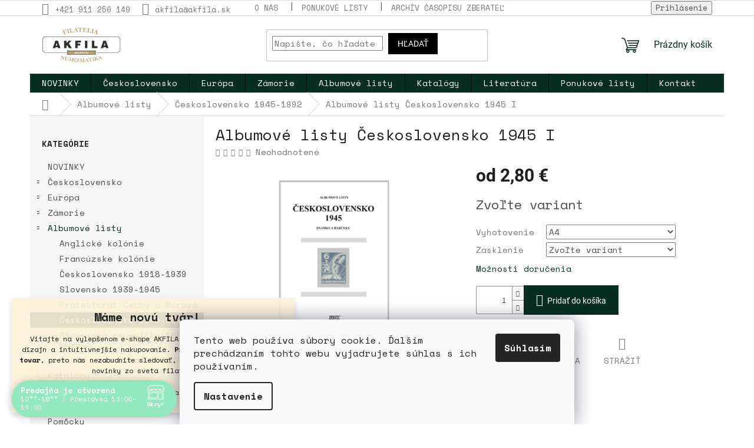

--- FILE ---
content_type: text/html; charset=utf-8
request_url: https://www.akfila.sk/ceskoslovensko-1945-1992-2/albumove-listy-ceskoslovensko-1945-i/
body_size: 34192
content:
<!doctype html><html lang="sk" dir="ltr" class="header-background-light external-fonts-loaded"><head><meta charset="utf-8" /><meta name="viewport" content="width=device-width,initial-scale=1" /><title>Albumové listy Československo 1945 I - akfila.sk</title><link rel="preconnect" href="https://cdn.myshoptet.com" /><link rel="dns-prefetch" href="https://cdn.myshoptet.com" /><link rel="preload" href="https://cdn.myshoptet.com/prj/dist/master/cms/libs/jquery/jquery-1.11.3.min.js" as="script" /><link href="https://cdn.myshoptet.com/prj/dist/master/cms/templates/frontend_templates/shared/css/font-face/roboto.css" rel="stylesheet"><link href="https://cdn.myshoptet.com/prj/dist/master/shop/dist/font-shoptet-11.css.62c94c7785ff2cea73b2.css" rel="stylesheet"><script>
dataLayer = [];
dataLayer.push({'shoptet' : {
    "pageId": 1131,
    "pageType": "productDetail",
    "currency": "EUR",
    "currencyInfo": {
        "decimalSeparator": ",",
        "exchangeRate": 1,
        "priceDecimalPlaces": 2,
        "symbol": "\u20ac",
        "symbolLeft": 0,
        "thousandSeparator": " "
    },
    "language": "sk",
    "projectId": 68814,
    "product": {
        "id": 1567,
        "guid": "b401ce2f-2fb7-11e6-8a3b-0cc47a6c92bc",
        "hasVariants": true,
        "codes": [
            {
                "code": "1567\/A4"
            },
            {
                "code": "1567\/A5"
            }
        ],
        "name": "Albumov\u00e9 listy \u010ceskoslovensko 1945 I",
        "appendix": "",
        "weight": 0,
        "currentCategory": "Albumov\u00e9 listy | Albumov\u00e9 listy \u010ceskoslovensko 1945-1992",
        "currentCategoryGuid": "66abd406-86fb-11e5-bee3-ac162d8a2454",
        "defaultCategory": "Albumov\u00e9 listy | Albumov\u00e9 listy \u010ceskoslovensko 1945-1992",
        "defaultCategoryGuid": "66abd406-86fb-11e5-bee3-ac162d8a2454",
        "currency": "EUR",
        "priceWithVatMin": 2.7999999999999998,
        "priceWithVatMax": 9.8000000000000007
    },
    "stocks": [
        {
            "id": "ext",
            "title": "Sklad",
            "isDeliveryPoint": 0,
            "visibleOnEshop": 1
        }
    ],
    "cartInfo": {
        "id": null,
        "freeShipping": false,
        "freeShippingFrom": 100,
        "leftToFreeGift": {
            "formattedPrice": "0 \u20ac",
            "priceLeft": 0
        },
        "freeGift": false,
        "leftToFreeShipping": {
            "priceLeft": 100,
            "dependOnRegion": 0,
            "formattedPrice": "100 \u20ac"
        },
        "discountCoupon": [],
        "getNoBillingShippingPrice": {
            "withoutVat": 0,
            "vat": 0,
            "withVat": 0
        },
        "cartItems": [],
        "taxMode": "ORDINARY"
    },
    "cart": [],
    "customer": {
        "priceRatio": 1,
        "priceListId": 1,
        "groupId": null,
        "registered": false,
        "mainAccount": false
    }
}});
dataLayer.push({'cookie_consent' : {
    "marketing": "denied",
    "analytics": "denied"
}});
document.addEventListener('DOMContentLoaded', function() {
    shoptet.consent.onAccept(function(agreements) {
        if (agreements.length == 0) {
            return;
        }
        dataLayer.push({
            'cookie_consent' : {
                'marketing' : (agreements.includes(shoptet.config.cookiesConsentOptPersonalisation)
                    ? 'granted' : 'denied'),
                'analytics': (agreements.includes(shoptet.config.cookiesConsentOptAnalytics)
                    ? 'granted' : 'denied')
            },
            'event': 'cookie_consent'
        });
    });
});
</script>
<meta property="og:type" content="website"><meta property="og:site_name" content="akfila.sk"><meta property="og:url" content="https://www.akfila.sk/ceskoslovensko-1945-1992-2/albumove-listy-ceskoslovensko-1945-i/"><meta property="og:title" content="Albumové listy Československo 1945 I - akfila.sk"><meta name="author" content="akfila.sk"><meta name="web_author" content="Shoptet.sk"><meta name="dcterms.rightsHolder" content="www.akfila.sk"><meta name="robots" content="index,follow"><meta property="og:image" content="https://cdn.myshoptet.com/usr/www.akfila.sk/user/shop/big/1567_albumove-listy-ceskoslovensko-1945-i.jpg?575bdb47"><meta property="og:description" content="Albumové listy Československo 1945 I. "><meta name="description" content="Albumové listy Československo 1945 I. "><meta property="product:price:amount" content="2.8"><meta property="product:price:currency" content="EUR"><style>:root {--color-primary: #062E21;--color-primary-h: 161;--color-primary-s: 77%;--color-primary-l: 10%;--color-primary-hover: #bfa06a;--color-primary-hover-h: 38;--color-primary-hover-s: 40%;--color-primary-hover-l: 58%;--color-secondary: #062E21;--color-secondary-h: 161;--color-secondary-s: 77%;--color-secondary-l: 10%;--color-secondary-hover: #bfa06a;--color-secondary-hover-h: 38;--color-secondary-hover-s: 40%;--color-secondary-hover-l: 58%;--color-tertiary: #000000;--color-tertiary-h: 0;--color-tertiary-s: 0%;--color-tertiary-l: 0%;--color-tertiary-hover: #000000;--color-tertiary-hover-h: 0;--color-tertiary-hover-s: 0%;--color-tertiary-hover-l: 0%;--color-header-background: #ffffff;--template-font: "Roboto";--template-headings-font: "Roboto";--header-background-url: url("https://cdn.myshoptet.com/usr/www.akfila.sk/user/header_backgrounds/hlavicka-9.png");--cookies-notice-background: #F8FAFB;--cookies-notice-color: #252525;--cookies-notice-button-hover: #27263f;--cookies-notice-link-hover: #3b3a5f;--templates-update-management-preview-mode-content: "Náhľad aktualizácií šablóny je aktívny pre váš prehliadač."}</style>
    
    <link href="https://cdn.myshoptet.com/prj/dist/master/shop/dist/main-11.less.5a24dcbbdabfd189c152.css" rel="stylesheet" />
                <link href="https://cdn.myshoptet.com/prj/dist/master/shop/dist/mobile-header-v1-11.less.1ee105d41b5f713c21aa.css" rel="stylesheet" />
    
    <script>var shoptet = shoptet || {};</script>
    <script src="https://cdn.myshoptet.com/prj/dist/master/shop/dist/main-3g-header.js.27c4444ba5dd6be3416d.js"></script>
<!-- User include --><!-- api 690(337) html code header -->
<script>var ophWidgetData={"lang":"sk","link":"\/kontakt\/","logo":false,"turnOff":false,"expanded":true,"lunchShow":true,"checkHoliday":true,"showNextWeek":true,"showWidgetStart":"06:00","showWidgetEnd":"22:00","beforeOpenStore":"30","beforeCloseStore":"30","openingHours":[{"day":1,"openHour":"10:00","closeHour":"18:00","openPause":"13:00","closePause":"14:00","closed":false,"staticHourText":"10\u00b0\u00b0-18\u00b0\u00b0"},{"day":2,"openHour":"10:00","closeHour":"14:00","openPause":"","closePause":"","closed":false,"staticHourText":"10\u00b0\u00b0-14\u00b0\u00b0"},{"day":3,"openHour":"10:00","closeHour":"18:00","openPause":"13:00","closePause":"14:00","closed":true,"staticHourText":""},{"day":4,"openHour":"10:00","closeHour":"18:00","openPause":"13:00","closePause":"14:00","closed":false,"staticHourText":"10\u00b0\u00b0-18\u00b0\u00b0"},{"day":5,"openHour":"10:00","closeHour":"14:00","openPause":"","closePause":"","closed":false,"staticHourText":"10\u00b0\u00b0-14\u00b0\u00b0"},{"day":6,"openHour":"","closeHour":"","openPause":"","closePause":"","closed":true,"staticHourText":""},{"day":7,"openHour":"","closeHour":"","openPause":"","closePause":"","closed":true,"staticHourText":""}],"excludes":[],"holidayList":["01-01","06-01","01-05","05-07","29-08","15-09","01-11","24-12","25-12","26-12"],"todayLongFormat":true,"logoFilemanager":"https:\/\/www.akfila.sk\/user\/documents\/upload\/logo-AKFILA-new.png","colors":{"bg_header_color":"#ffffff","bg_logo_color":"","bg_title_color":"#bfa06a","bg_preopen_color":"#bfa06a","bg_open_color":"#93e9be","bg_pause_color":"#ff9800","bg_preclose_color":"#bfa06a","bg_close_color":"#e94b4b","color_exception_day":"#e94b4b"},"address":"Ra\u010dianske M\u00fdto 1\/D, Bratislava\n<a href=\"tel:0911250149\">0911 250 149<\/a>\n.\n.","icon":"icon-02","bottomPosition":"20","showDetailOnExpand":false,"disableDetail":false,"disableDetailTable":false,"hideOnMobile":false,"hideOnCheckout":true,"weekTurnOff":[],"directPosition":"ltr"}</script>
<!-- service 690(337) html code header -->
<link href="https://cdn.myshoptet.com/usr/mcore.myshoptet.com/user/documents/upload/addon01/ophWidget.min.css?v=1.6.9" rel="stylesheet" />


<!-- project html code header -->
<link rel="preconnect" href="https://fonts.googleapis.com">
<link rel="preconnect" href="https://fonts.gstatic.com" crossorigin>
<link href="https://fonts.googleapis.com/css2?family=Space+Mono:ital,wght@0,400;0,700;1,400;1,700&display=swap" rel="stylesheet">

<style>
html, body{font-family: "Space Mono", monospace; font-weight: 400;font-style: normal;  !important;}
h1, h2, h3, h4, h5, h6, .h1, .h2, .h3, .h4, .h5, .h6 {font-family: "Space Mono", monospace;
  font-weight: 400;
  font-style: normal; !important;}
</style>

<style>
/* bannery cez celý viewport */
.footer-banners.moved-fullwidth {
    width: 100%;
    max-width: 100%;
    margin: 40px 0;
}

/* zrušenie bootstrap obmedzení */
.footer-banners.moved-fullwidth .container,
.footer-banners.moved-fullwidth .row,
.footer-banners.moved-fullwidth .col-sm-12 {
    max-width: 100%;
    padding-left: 0;
    padding-right: 0;
}

/* grid bannerov */
.footer-banners .top-categories-banners {
    max-width: 1400px; /* obsah vycentrovaný */
    margin: 0 auto;
}
</style>

<style>
/* nadpis */
.top-categories-title {
    text-align: center;
    margin-bottom: 24px;
}

/* grid bannerov */
.top-categories-banners {
    display: grid;
    grid-template-columns: repeat(3, 1fr);
    gap: 20px;
    max-width: 1200px;
    margin: 0 auto 40px;
    padding: 0 16px;
}

/* odkazy */
.top-categories-banners a {
    display: block;
}

/* obrázky */
.top-categories-banners img {
    width: 100%;
    height: auto;
    display: block;
}

/* tablet */
@media (max-width: 991px) {
    .top-categories-banners {
        grid-template-columns: repeat(2, 1fr);
        gap: 16px;
    }
}

/* mobil */
@media (max-width: 575px) {
    .top-categories-banners {
        grid-template-columns: 1fr;
        gap: 12px;
    }
}
</style>
<script>
document.addEventListener("DOMContentLoaded", function () {

    var banners = document.querySelector('.footer-banners');
    var carousel = document.getElementById('carousel');

    if (!banners || !carousel) return;

    /* nájdi ROW, v ktorej je carousel */
    var carouselRow = carousel.closest('.row');

    if (carouselRow && carouselRow.parentNode) {
        carouselRow.parentNode.insertBefore(banners, carouselRow.nextSibling);
        banners.classList.add('moved-fullwidth');
    }

});
</script>

<style>
/* SHOPTET – zakázanie default folder.svg ikon kategórií */
.category-image img[src$="folder.svg"],
.category-image img[data-src$="folder.svg"],
span.image img[src$="folder.svg"],
span.image img[data-src$="folder.svg"] {
    display: none !important;
}

/* odstránenie prázdneho miesta po obrázku */
.category-image,
span.image {
    min-height: 0 !important;
    height: auto !important;
}
</style>
<style>
/* ================================
   SHOPTET – SKRYTIE folder.svg IKON
   ================================ */

/* KATEGÓRIE (výpisy, prehľady) */
.category-image img[src$="folder.svg"],
.category-image img[data-src$="folder.svg"],
span.image img[src$="folder.svg"],
span.image img[data-src$="folder.svg"] {
    display: none !important;
}

/* HORNÉ ROZBAĽOVACIE MENU */
a.menu-image img[src$="folder.svg"],
a.menu-image img[data-src$="folder.svg"] {
    display: none !important;
}

/* odstránenie prázdneho priestoru */
.category-image,
span.image,
a.menu-image {
    min-height: 0 !important;
    height: auto !important;
}

/* jemné doladenie menu – aby sa nezmenil layout */
a.menu-image {
    padding: 0 !important;
}
</style>
<style>
.removeWidget {
  display: none !important;
}
</style>
<script>
var ophWidgetLang = {
    "sk": {
        text_preopen: 'Predajňu otvárame o {time}',
        text_open: 'Predajňa je otvorená',
        text_pause: 'Máme obed do {time}',
        text_preclose: 'Predajňu zatvárame o {time}',
        text_close: 'Predajňa je práve zatvorená',
        text_close_table: 'Zatvorené',
        text_today_info: 'Dnes {today}',
        text_pause_info: 'Prestávka {pause}',
        text_contact: 'Kontakty',
        text_title_table: 'Navštívte nás osobne'
    }
};
</script>


<!-- /User include --><link rel="apple-touch-icon" type="image/png" sizes="57x57" href="/favicon-57x57.png"><link rel="apple-touch-icon" type="image/png" sizes="60x60" href="/favicon-60x60.png"><link rel="apple-touch-icon" type="image/png" sizes="72x72" href="/favicon-72x72.png"><link rel="apple-touch-icon" type="image/png" sizes="76x76" href="/favicon-76x76.png"><link rel="apple-touch-icon" type="image/png" sizes="114x114" href="/favicon-114x114.png"><link rel="apple-touch-icon" type="image/png" sizes="120x120" href="/favicon-120x120.png"><link rel="apple-touch-icon" type="image/png" sizes="144x144" href="/favicon-144x144.png"><link rel="apple-touch-icon" type="image/png" sizes="152x152" href="/favicon-152x152.png"><link rel="apple-touch-icon" type="image/png" sizes="180x180" href="/favicon-180x180.png"><link rel="icon" type="image/png" sizes="16x16" href="/favicon-16x16.png"><link rel="icon" type="image/png" sizes="32x32" href="/favicon-32x32.png"><link rel="icon" type="image/png" sizes="96x96" href="/favicon-96x96.png"><link rel="icon" type="image/png" sizes="192x192" href="/favicon-192x192.png"><link rel="manifest" href="/manifest.json"><meta name="msapplication-TileColor" content="#ffffff"><meta name="msapplication-TileImage" content="/favicon-144x144.png"><meta name="theme-color" content="#ffffff"><link rel="canonical" href="https://www.akfila.sk/ceskoslovensko-1945-1992-2/albumove-listy-ceskoslovensko-1945-i/" />    <!-- Global site tag (gtag.js) - Google Analytics -->
    <script async src="https://www.googletagmanager.com/gtag/js?id=UA-99761552-1"></script>
    <script>
        
        window.dataLayer = window.dataLayer || [];
        function gtag(){dataLayer.push(arguments);}
        

                    console.debug('default consent data');

            gtag('consent', 'default', {"ad_storage":"denied","analytics_storage":"denied","ad_user_data":"denied","ad_personalization":"denied","wait_for_update":500});
            dataLayer.push({
                'event': 'default_consent'
            });
        
        gtag('js', new Date());

                gtag('config', 'UA-99761552-1', { 'groups': "UA" });
        
        
        
        
        
        
        
        
                gtag('set', 'currency', 'EUR');

        gtag('event', 'view_item', {
            "send_to": "UA",
            "items": [
                {
                    "id": "1567\/A4",
                    "name": "Albumov\u00e9 listy \u010ceskoslovensko 1945 I",
                    "category": "Albumov\u00e9 listy \/ Albumov\u00e9 listy \u010ceskoslovensko 1945-1992",
                                                            "variant": "Vyhotovenie: A4, Zasklenie: bez havidiek",
                                        "price": 2.8
                }
            ]
        });
        
        
        
        
        
        
        
        
        
        
        
        
        document.addEventListener('DOMContentLoaded', function() {
            if (typeof shoptet.tracking !== 'undefined') {
                for (var id in shoptet.tracking.bannersList) {
                    gtag('event', 'view_promotion', {
                        "send_to": "UA",
                        "promotions": [
                            {
                                "id": shoptet.tracking.bannersList[id].id,
                                "name": shoptet.tracking.bannersList[id].name,
                                "position": shoptet.tracking.bannersList[id].position
                            }
                        ]
                    });
                }
            }

            shoptet.consent.onAccept(function(agreements) {
                if (agreements.length !== 0) {
                    console.debug('gtag consent accept');
                    var gtagConsentPayload =  {
                        'ad_storage': agreements.includes(shoptet.config.cookiesConsentOptPersonalisation)
                            ? 'granted' : 'denied',
                        'analytics_storage': agreements.includes(shoptet.config.cookiesConsentOptAnalytics)
                            ? 'granted' : 'denied',
                                                                                                'ad_user_data': agreements.includes(shoptet.config.cookiesConsentOptPersonalisation)
                            ? 'granted' : 'denied',
                        'ad_personalization': agreements.includes(shoptet.config.cookiesConsentOptPersonalisation)
                            ? 'granted' : 'denied',
                        };
                    console.debug('update consent data', gtagConsentPayload);
                    gtag('consent', 'update', gtagConsentPayload);
                    dataLayer.push(
                        { 'event': 'update_consent' }
                    );
                }
            });
        });
    </script>
</head><body class="desktop id-1131 in-ceskoslovensko-1945-1992-2 template-11 type-product type-detail multiple-columns-body columns-3 ums_forms_redesign--off ums_a11y_category_page--on ums_discussion_rating_forms--off ums_flags_display_unification--on ums_a11y_login--on mobile-header-version-1"><noscript>
    <style>
        #header {
            padding-top: 0;
            position: relative !important;
            top: 0;
        }
        .header-navigation {
            position: relative !important;
        }
        .overall-wrapper {
            margin: 0 !important;
        }
        body:not(.ready) {
            visibility: visible !important;
        }
    </style>
    <div class="no-javascript">
        <div class="no-javascript__title">Musíte zmeniť nastavenie vášho prehliadača</div>
        <div class="no-javascript__text">Pozrite sa na: <a href="https://www.google.com/support/bin/answer.py?answer=23852">Ako povoliť JavaScript vo vašom prehliadači</a>.</div>
        <div class="no-javascript__text">Ak používate software na blokovanie reklám, možno bude potrebné, aby ste povolili JavaScript z tejto stránky.</div>
        <div class="no-javascript__text">Ďakujeme.</div>
    </div>
</noscript>

        <div id="fb-root"></div>
        <script>
            window.fbAsyncInit = function() {
                FB.init({
                    autoLogAppEvents : true,
                    xfbml            : true,
                    version          : 'v24.0'
                });
            };
        </script>
        <script async defer crossorigin="anonymous" src="https://connect.facebook.net/sk_SK/sdk.js#xfbml=1&version=v24.0"></script>    <div class="siteCookies siteCookies--bottom siteCookies--light js-siteCookies" role="dialog" data-testid="cookiesPopup" data-nosnippet>
        <div class="siteCookies__form">
            <div class="siteCookies__content">
                <div class="siteCookies__text">
                    Tento web používa súbory cookie. Ďalším prechádzaním tohto webu vyjadrujete súhlas s ich používaním.
                </div>
                <p class="siteCookies__links">
                    <button class="siteCookies__link js-cookies-settings" aria-label="Nastavenia cookies" data-testid="cookiesSettings">Nastavenie</button>
                </p>
            </div>
            <div class="siteCookies__buttonWrap">
                                <button class="siteCookies__button js-cookiesConsentSubmit" value="all" aria-label="Prijať cookies" data-testid="buttonCookiesAccept">Súhlasím</button>
            </div>
        </div>
        <script>
            document.addEventListener("DOMContentLoaded", () => {
                const siteCookies = document.querySelector('.js-siteCookies');
                document.addEventListener("scroll", shoptet.common.throttle(() => {
                    const st = document.documentElement.scrollTop;
                    if (st > 1) {
                        siteCookies.classList.add('siteCookies--scrolled');
                    } else {
                        siteCookies.classList.remove('siteCookies--scrolled');
                    }
                }, 100));
            });
        </script>
    </div>
<a href="#content" class="skip-link sr-only">Prejsť na obsah</a><div class="overall-wrapper"><div class="site-msg information"><div class="container"><div class="text"><meta charset="UTF-8" />
<h2 style="text-align: center;"><b data-path-to-node="8" data-index-in-node="0">Máme novú tvár!</b></h2>
<p style="text-align: center;"><span>Vitajte na vylepšenom e-shope AKFILA. Užite si modernejší dizajn a intuitívnejšie nakupovanie. </span><b data-path-to-node="8" data-index-in-node="111">Pravidelne dopĺňame nový tovar</b><span>, preto nás nezabudnite sledovať, aby vám neunikli žiadne novinky zo sveta filatelie.</span></p>
<p style="text-align: center;">Privítame doporučenia na vylepšenia, <strong><span style="text-decoration: underline;"><a href="/napiste-nam/">stačí nám napísať</a></span></strong>.</p></div><div class="close js-close-information-msg"></div></div></div><div class="user-action"><div class="container">
    <div class="user-action-in">
                    <div id="login" class="user-action-login popup-widget login-widget" role="dialog" aria-labelledby="loginHeading">
        <div class="popup-widget-inner">
                            <h2 id="loginHeading">Prihlásenie k vášmu účtu</h2><div id="customerLogin"><form action="/action/Customer/Login/" method="post" id="formLoginIncluded" class="csrf-enabled formLogin" data-testid="formLogin"><input type="hidden" name="referer" value="" /><div class="form-group"><div class="input-wrapper email js-validated-element-wrapper no-label"><input type="email" name="email" class="form-control" autofocus placeholder="E-mailová adresa (napr. jan@novak.sk)" data-testid="inputEmail" autocomplete="email" required /></div></div><div class="form-group"><div class="input-wrapper password js-validated-element-wrapper no-label"><input type="password" name="password" class="form-control" placeholder="Heslo" data-testid="inputPassword" autocomplete="current-password" required /><span class="no-display">Nemôžete vyplniť toto pole</span><input type="text" name="surname" value="" class="no-display" /></div></div><div class="form-group"><div class="login-wrapper"><button type="submit" class="btn btn-secondary btn-text btn-login" data-testid="buttonSubmit">Prihlásiť sa</button><div class="password-helper"><a href="/registracia/" data-testid="signup" rel="nofollow">Nová registrácia</a><a href="/klient/zabudnute-heslo/" rel="nofollow">Zabudnuté heslo</a></div></div></div></form>
</div>                    </div>
    </div>

                            <div id="cart-widget" class="user-action-cart popup-widget cart-widget loader-wrapper" data-testid="popupCartWidget" role="dialog" aria-hidden="true">
    <div class="popup-widget-inner cart-widget-inner place-cart-here">
        <div class="loader-overlay">
            <div class="loader"></div>
        </div>
    </div>

    <div class="cart-widget-button">
        <a href="/kosik/" class="btn btn-conversion" id="continue-order-button" rel="nofollow" data-testid="buttonNextStep">Pokračovať do košíka</a>
    </div>
</div>
            </div>
</div>
</div><div class="top-navigation-bar" data-testid="topNavigationBar">

    <div class="container">

        <div class="top-navigation-contacts">
            <strong>Zákaznícka podpora:</strong><a href="tel:+421911250149" class="project-phone" aria-label="Zavolať na +421911250149" data-testid="contactboxPhone"><span>+421 911 250 149</span></a><a href="mailto:akfila@akfila.sk" class="project-email" data-testid="contactboxEmail"><span>akfila@akfila.sk</span></a>        </div>

                            <div class="top-navigation-menu">
                <div class="top-navigation-menu-trigger"></div>
                <ul class="top-navigation-bar-menu">
                                            <li class="top-navigation-menu-item-709">
                            <a href="/o-nas/">O nás</a>
                        </li>
                                            <li class="top-navigation-menu-item-1795">
                            <a href="/ponukove-listy/">Ponukové listy</a>
                        </li>
                                            <li class="top-navigation-menu-item-705">
                            <a href="/blog-zberatela/">Archív časopisu ZBERATEĽ</a>
                        </li>
                                            <li class="top-navigation-menu-item-external-37">
                            <a href="/informacie-o-nakupe/platba-a-dodanie/">Doprava a platba</a>
                        </li>
                                            <li class="top-navigation-menu-item--6">
                            <a href="/napiste-nam/">Napíšte nám</a>
                        </li>
                                            <li class="top-navigation-menu-item-29">
                            <a href="/kontakt/">Kontakt</a>
                        </li>
                                            <li class="top-navigation-menu-item-external-31">
                            <a href="/informacie-o-nakupe/obchodne-podmienky/">Obchodné podmienky</a>
                        </li>
                                            <li class="top-navigation-menu-item-external-34">
                            <a href="/informacie-o-nakupe/ochrana-udajov/">Ochrana osobných údajov</a>
                        </li>
                                    </ul>
                <ul class="top-navigation-bar-menu-helper"></ul>
            </div>
        
        <div class="top-navigation-tools top-navigation-tools--language">
            <div class="responsive-tools">
                <a href="#" class="toggle-window" data-target="search" aria-label="Hľadať" data-testid="linkSearchIcon"></a>
                                                            <a href="#" class="toggle-window" data-target="login"></a>
                                                    <a href="#" class="toggle-window" data-target="navigation" aria-label="Menu" data-testid="hamburgerMenu"></a>
            </div>
                        <button class="top-nav-button top-nav-button-login toggle-window" type="button" data-target="login" aria-haspopup="dialog" aria-controls="login" aria-expanded="false" data-testid="signin"><span>Prihlásenie</span></button>        </div>

    </div>

</div>
<header id="header"><div class="container navigation-wrapper">
    <div class="header-top">
        <div class="site-name-wrapper">
            <div class="site-name"><a href="/" data-testid="linkWebsiteLogo"><img src="https://cdn.myshoptet.com/usr/www.akfila.sk/user/logos/logo-akfila-new.png" alt="akfila.sk" fetchpriority="low" /></a></div>        </div>
        <div class="search" itemscope itemtype="https://schema.org/WebSite">
            <meta itemprop="headline" content="Albumové listy Československo 1945-1992"/><meta itemprop="url" content="https://www.akfila.sk"/><meta itemprop="text" content="Albumové listy Československo 1945 I. "/>            <form action="/action/ProductSearch/prepareString/" method="post"
    id="formSearchForm" class="search-form compact-form js-search-main"
    itemprop="potentialAction" itemscope itemtype="https://schema.org/SearchAction" data-testid="searchForm">
    <fieldset>
        <meta itemprop="target"
            content="https://www.akfila.sk/vyhladavanie/?string={string}"/>
        <input type="hidden" name="language" value="sk"/>
        
            
<input
    type="search"
    name="string"
        class="query-input form-control search-input js-search-input"
    placeholder="Napíšte, čo hľadáte"
    autocomplete="off"
    required
    itemprop="query-input"
    aria-label="Vyhľadávanie"
    data-testid="searchInput"
>
            <button type="submit" class="btn btn-default" data-testid="searchBtn">Hľadať</button>
        
    </fieldset>
</form>
        </div>
        <div class="navigation-buttons">
                
    <a href="/kosik/" class="btn btn-icon toggle-window cart-count" data-target="cart" data-hover="true" data-redirect="true" data-testid="headerCart" rel="nofollow" aria-haspopup="dialog" aria-expanded="false" aria-controls="cart-widget">
        
                <span class="sr-only">Nákupný košík</span>
        
            <span class="cart-price visible-lg-inline-block" data-testid="headerCartPrice">
                                    Prázdny košík                            </span>
        
    
            </a>
        </div>
    </div>
    <nav id="navigation" aria-label="Hlavné menu" data-collapsible="true"><div class="navigation-in menu"><ul class="menu-level-1" role="menubar" data-testid="headerMenuItems"><li class="menu-item-707" role="none"><a href="/novinky/" data-testid="headerMenuItem" role="menuitem" aria-expanded="false"><b>NOVINKY</b></a></li>
<li class="menu-item-684 ext" role="none"><a href="/znamky-ceskoslovensko/" data-testid="headerMenuItem" role="menuitem" aria-haspopup="true" aria-expanded="false"><b>Československo</b><span class="submenu-arrow"></span></a><ul class="menu-level-2" aria-label="Československo" tabindex="-1" role="menu"><li class="menu-item-685" role="none"><a href="/csr-1918-1939/" class="menu-image" data-testid="headerMenuItem" tabindex="-1" aria-hidden="true"><img src="data:image/svg+xml,%3Csvg%20width%3D%22140%22%20height%3D%22100%22%20xmlns%3D%22http%3A%2F%2Fwww.w3.org%2F2000%2Fsvg%22%3E%3C%2Fsvg%3E" alt="" aria-hidden="true" width="140" height="100"  data-src="https://cdn.myshoptet.com/usr/www.akfila.sk/user/categories/thumb/kat-__eskoslovensko_1918-1939.png" fetchpriority="low" /></a><div><a href="/csr-1918-1939/" data-testid="headerMenuItem" role="menuitem"><span>Československo 1918-1939</span></a>
                        </div></li><li class="menu-item-686" role="none"><a href="/cam-1939-1945/" class="menu-image" data-testid="headerMenuItem" tabindex="-1" aria-hidden="true"><img src="data:image/svg+xml,%3Csvg%20width%3D%22140%22%20height%3D%22100%22%20xmlns%3D%22http%3A%2F%2Fwww.w3.org%2F2000%2Fsvg%22%3E%3C%2Fsvg%3E" alt="" aria-hidden="true" width="140" height="100"  data-src="https://cdn.myshoptet.com/usr/www.akfila.sk/user/categories/thumb/kat-protektor__t___echy_a_morava_1939-45.png" fetchpriority="low" /></a><div><a href="/cam-1939-1945/" data-testid="headerMenuItem" role="menuitem"><span>Protektorát Č. a M. 1939-45</span></a>
                        </div></li><li class="menu-item-687" role="none"><a href="/slovensko-1939-1945/" class="menu-image" data-testid="headerMenuItem" tabindex="-1" aria-hidden="true"><img src="data:image/svg+xml,%3Csvg%20width%3D%22140%22%20height%3D%22100%22%20xmlns%3D%22http%3A%2F%2Fwww.w3.org%2F2000%2Fsvg%22%3E%3C%2Fsvg%3E" alt="" aria-hidden="true" width="140" height="100"  data-src="https://cdn.myshoptet.com/usr/www.akfila.sk/user/categories/thumb/kat-slovensko_1939-1945.png" fetchpriority="low" /></a><div><a href="/slovensko-1939-1945/" data-testid="headerMenuItem" role="menuitem"><span>Slovensko 1939-1945</span></a>
                        </div></li><li class="menu-item-688 has-third-level" role="none"><a href="/ceskoslovensko-1945-1992/" class="menu-image" data-testid="headerMenuItem" tabindex="-1" aria-hidden="true"><img src="data:image/svg+xml,%3Csvg%20width%3D%22140%22%20height%3D%22100%22%20xmlns%3D%22http%3A%2F%2Fwww.w3.org%2F2000%2Fsvg%22%3E%3C%2Fsvg%3E" alt="" aria-hidden="true" width="140" height="100"  data-src="https://cdn.myshoptet.com/usr/www.akfila.sk/user/categories/thumb/kat-__eskoslovensko_1945-1992.png" fetchpriority="low" /></a><div><a href="/ceskoslovensko-1945-1992/" data-testid="headerMenuItem" role="menuitem"><span>Československo 1945-1992</span></a>
                                                    <ul class="menu-level-3" role="menu">
                                                                    <li class="menu-item-724" role="none">
                                        <a href="/ceskoslovensko-1945/" data-testid="headerMenuItem" role="menuitem">
                                            ČS 1945</a>,                                    </li>
                                                                    <li class="menu-item-725" role="none">
                                        <a href="/ceskoslovensko-1946/" data-testid="headerMenuItem" role="menuitem">
                                            ČS 1946</a>,                                    </li>
                                                                    <li class="menu-item-726" role="none">
                                        <a href="/ceskoslovensko-1947/" data-testid="headerMenuItem" role="menuitem">
                                            ČS 1947</a>,                                    </li>
                                                                    <li class="menu-item-727" role="none">
                                        <a href="/ceskoslovensko-1948/" data-testid="headerMenuItem" role="menuitem">
                                            ČS 1948</a>,                                    </li>
                                                                    <li class="menu-item-728" role="none">
                                        <a href="/ceskoslovensko-1948-2/" data-testid="headerMenuItem" role="menuitem">
                                            ČS 1949</a>,                                    </li>
                                                                    <li class="menu-item-729" role="none">
                                        <a href="/ceskoslovensko-1948-3/" data-testid="headerMenuItem" role="menuitem">
                                            ČS 1950</a>,                                    </li>
                                                                    <li class="menu-item-740" role="none">
                                        <a href="/1951/" data-testid="headerMenuItem" role="menuitem">
                                            ČS 1951</a>,                                    </li>
                                                                    <li class="menu-item-739" role="none">
                                        <a href="/1952/" data-testid="headerMenuItem" role="menuitem">
                                            ČS 1952</a>,                                    </li>
                                                                    <li class="menu-item-741" role="none">
                                        <a href="/1953/" data-testid="headerMenuItem" role="menuitem">
                                            ČS 1953</a>,                                    </li>
                                                                    <li class="menu-item-742" role="none">
                                        <a href="/1954/" data-testid="headerMenuItem" role="menuitem">
                                            ČS 1954</a>,                                    </li>
                                                                    <li class="menu-item-743" role="none">
                                        <a href="/1955/" data-testid="headerMenuItem" role="menuitem">
                                            ČS 1955</a>,                                    </li>
                                                                    <li class="menu-item-744" role="none">
                                        <a href="/1956/" data-testid="headerMenuItem" role="menuitem">
                                            ČS 1956</a>,                                    </li>
                                                                    <li class="menu-item-745" role="none">
                                        <a href="/1957/" data-testid="headerMenuItem" role="menuitem">
                                            ČS 1957</a>,                                    </li>
                                                                    <li class="menu-item-746" role="none">
                                        <a href="/1958/" data-testid="headerMenuItem" role="menuitem">
                                            ČS 1958</a>,                                    </li>
                                                                    <li class="menu-item-747" role="none">
                                        <a href="/1959/" data-testid="headerMenuItem" role="menuitem">
                                            ČS 1959</a>,                                    </li>
                                                                    <li class="menu-item-748" role="none">
                                        <a href="/1960/" data-testid="headerMenuItem" role="menuitem">
                                            ČS 1960</a>,                                    </li>
                                                                    <li class="menu-item-749" role="none">
                                        <a href="/1961/" data-testid="headerMenuItem" role="menuitem">
                                            ČS 1961</a>,                                    </li>
                                                                    <li class="menu-item-750" role="none">
                                        <a href="/1962/" data-testid="headerMenuItem" role="menuitem">
                                            ČS 1962</a>,                                    </li>
                                                                    <li class="menu-item-751" role="none">
                                        <a href="/1963/" data-testid="headerMenuItem" role="menuitem">
                                            ČS 1963</a>,                                    </li>
                                                                    <li class="menu-item-752" role="none">
                                        <a href="/1964/" data-testid="headerMenuItem" role="menuitem">
                                            ČS 1964</a>,                                    </li>
                                                                    <li class="menu-item-753" role="none">
                                        <a href="/1965/" data-testid="headerMenuItem" role="menuitem">
                                            ČS 1965</a>,                                    </li>
                                                                    <li class="menu-item-754" role="none">
                                        <a href="/1966/" data-testid="headerMenuItem" role="menuitem">
                                            ČS 1966</a>,                                    </li>
                                                                    <li class="menu-item-755" role="none">
                                        <a href="/1967/" data-testid="headerMenuItem" role="menuitem">
                                            ČS 1967</a>,                                    </li>
                                                                    <li class="menu-item-756" role="none">
                                        <a href="/1968/" data-testid="headerMenuItem" role="menuitem">
                                            ČS 1968</a>,                                    </li>
                                                                    <li class="menu-item-757" role="none">
                                        <a href="/1969/" data-testid="headerMenuItem" role="menuitem">
                                            ČS 1969</a>,                                    </li>
                                                                    <li class="menu-item-758" role="none">
                                        <a href="/1970/" data-testid="headerMenuItem" role="menuitem">
                                            ČS 1970</a>,                                    </li>
                                                                    <li class="menu-item-759" role="none">
                                        <a href="/1971/" data-testid="headerMenuItem" role="menuitem">
                                            ČS 1971</a>,                                    </li>
                                                                    <li class="menu-item-760" role="none">
                                        <a href="/1972/" data-testid="headerMenuItem" role="menuitem">
                                            ČS 1972</a>,                                    </li>
                                                                    <li class="menu-item-761" role="none">
                                        <a href="/1973/" data-testid="headerMenuItem" role="menuitem">
                                            ČS 1973</a>,                                    </li>
                                                                    <li class="menu-item-762" role="none">
                                        <a href="/1974/" data-testid="headerMenuItem" role="menuitem">
                                            ČS 1974</a>,                                    </li>
                                                                    <li class="menu-item-763" role="none">
                                        <a href="/1975/" data-testid="headerMenuItem" role="menuitem">
                                            ČS 1975</a>,                                    </li>
                                                                    <li class="menu-item-764" role="none">
                                        <a href="/1976/" data-testid="headerMenuItem" role="menuitem">
                                            ČS 1976</a>,                                    </li>
                                                                    <li class="menu-item-765" role="none">
                                        <a href="/1977/" data-testid="headerMenuItem" role="menuitem">
                                            ČS 1977</a>,                                    </li>
                                                                    <li class="menu-item-766" role="none">
                                        <a href="/1978/" data-testid="headerMenuItem" role="menuitem">
                                            ČS 1978</a>,                                    </li>
                                                                    <li class="menu-item-767" role="none">
                                        <a href="/1979/" data-testid="headerMenuItem" role="menuitem">
                                            ČS 1979</a>,                                    </li>
                                                                    <li class="menu-item-768" role="none">
                                        <a href="/1980/" data-testid="headerMenuItem" role="menuitem">
                                            ČS 1980</a>,                                    </li>
                                                                    <li class="menu-item-769" role="none">
                                        <a href="/1981/" data-testid="headerMenuItem" role="menuitem">
                                            ČS 1981</a>,                                    </li>
                                                                    <li class="menu-item-770" role="none">
                                        <a href="/1982/" data-testid="headerMenuItem" role="menuitem">
                                            ČS 1982</a>,                                    </li>
                                                                    <li class="menu-item-771" role="none">
                                        <a href="/1983/" data-testid="headerMenuItem" role="menuitem">
                                            ČS 1983</a>,                                    </li>
                                                                    <li class="menu-item-772" role="none">
                                        <a href="/1984/" data-testid="headerMenuItem" role="menuitem">
                                            ČS 1984</a>,                                    </li>
                                                                    <li class="menu-item-773" role="none">
                                        <a href="/1985/" data-testid="headerMenuItem" role="menuitem">
                                            ČS 1985</a>,                                    </li>
                                                                    <li class="menu-item-774" role="none">
                                        <a href="/1986/" data-testid="headerMenuItem" role="menuitem">
                                            ČS 1986</a>,                                    </li>
                                                                    <li class="menu-item-775" role="none">
                                        <a href="/1987/" data-testid="headerMenuItem" role="menuitem">
                                            ČS 1987</a>,                                    </li>
                                                                    <li class="menu-item-776" role="none">
                                        <a href="/1988/" data-testid="headerMenuItem" role="menuitem">
                                            ČS 1988</a>,                                    </li>
                                                                    <li class="menu-item-777" role="none">
                                        <a href="/1989/" data-testid="headerMenuItem" role="menuitem">
                                            ČS 1989</a>,                                    </li>
                                                                    <li class="menu-item-778" role="none">
                                        <a href="/1990/" data-testid="headerMenuItem" role="menuitem">
                                            ČS 1990</a>,                                    </li>
                                                                    <li class="menu-item-779" role="none">
                                        <a href="/1991/" data-testid="headerMenuItem" role="menuitem">
                                            ČS 1991</a>,                                    </li>
                                                                    <li class="menu-item-780" role="none">
                                        <a href="/1992/" data-testid="headerMenuItem" role="menuitem">
                                            ČS 1992</a>,                                    </li>
                                                                    <li class="menu-item-1156" role="none">
                                        <a href="/cs-l--d--sl--nv--dr/" data-testid="headerMenuItem" role="menuitem">
                                            L, D, SL, NV, DR</a>,                                    </li>
                                                                    <li class="menu-item-1761" role="none">
                                        <a href="/znamky-ceskoslovensko-pt/" data-testid="headerMenuItem" role="menuitem">
                                            PT</a>                                    </li>
                                                            </ul>
                        </div></li><li class="menu-item-689 has-third-level" role="none"><a href="/slovensko-1993-2013/" class="menu-image" data-testid="headerMenuItem" tabindex="-1" aria-hidden="true"><img src="data:image/svg+xml,%3Csvg%20width%3D%22140%22%20height%3D%22100%22%20xmlns%3D%22http%3A%2F%2Fwww.w3.org%2F2000%2Fsvg%22%3E%3C%2Fsvg%3E" alt="" aria-hidden="true" width="140" height="100"  data-src="https://cdn.myshoptet.com/usr/www.akfila.sk/user/categories/thumb/kat-slovensko_1939-1945-1.png" fetchpriority="low" /></a><div><a href="/slovensko-1993-2013/" data-testid="headerMenuItem" role="menuitem"><span>Slovenská rep. 1993-2023</span></a>
                                                    <ul class="menu-level-3" role="menu">
                                                                    <li class="menu-item-1269" role="none">
                                        <a href="/znamky-spolocne-vydania-so-sr/" data-testid="headerMenuItem" role="menuitem">
                                            Spoločné vydania so SR</a>,                                    </li>
                                                                    <li class="menu-item-1782" role="none">
                                        <a href="/znamky-slovensko-2023/" data-testid="headerMenuItem" role="menuitem">
                                            SR 2023</a>,                                    </li>
                                                                    <li class="menu-item-1779" role="none">
                                        <a href="/znamky-slovensko-2022/" data-testid="headerMenuItem" role="menuitem">
                                            SR 2022</a>,                                    </li>
                                                                    <li class="menu-item-1753" role="none">
                                        <a href="/znamky-slovensko-2021/" data-testid="headerMenuItem" role="menuitem">
                                            SR 2021</a>,                                    </li>
                                                                    <li class="menu-item-1701" role="none">
                                        <a href="/znamky-slovensko-2020/" data-testid="headerMenuItem" role="menuitem">
                                            SR 2020</a>,                                    </li>
                                                                    <li class="menu-item-1553" role="none">
                                        <a href="/znamky-slovensko-2019/" data-testid="headerMenuItem" role="menuitem">
                                            SR 2019</a>,                                    </li>
                                                                    <li class="menu-item-1458" role="none">
                                        <a href="/znamky-slovensko-2018/" data-testid="headerMenuItem" role="menuitem">
                                            SR 2018</a>,                                    </li>
                                                                    <li class="menu-item-1380" role="none">
                                        <a href="/znamky-slovenska-republika-2017/" data-testid="headerMenuItem" role="menuitem">
                                            SR 2017</a>,                                    </li>
                                                                    <li class="menu-item-1153" role="none">
                                        <a href="/sr-2016/" data-testid="headerMenuItem" role="menuitem">
                                            SR 2016</a>,                                    </li>
                                                                    <li class="menu-item-798" role="none">
                                        <a href="/2015/" data-testid="headerMenuItem" role="menuitem">
                                            SR 2015</a>,                                    </li>
                                                                    <li class="menu-item-797" role="none">
                                        <a href="/2014/" data-testid="headerMenuItem" role="menuitem">
                                            SR 2014</a>,                                    </li>
                                                                    <li class="menu-item-796" role="none">
                                        <a href="/2013/" data-testid="headerMenuItem" role="menuitem">
                                            SR 2013</a>,                                    </li>
                                                                    <li class="menu-item-795" role="none">
                                        <a href="/2012/" data-testid="headerMenuItem" role="menuitem">
                                            SR 2012</a>,                                    </li>
                                                                    <li class="menu-item-794" role="none">
                                        <a href="/2011/" data-testid="headerMenuItem" role="menuitem">
                                            SR 2011</a>,                                    </li>
                                                                    <li class="menu-item-793" role="none">
                                        <a href="/2010/" data-testid="headerMenuItem" role="menuitem">
                                            SR 2010</a>,                                    </li>
                                                                    <li class="menu-item-792" role="none">
                                        <a href="/2009/" data-testid="headerMenuItem" role="menuitem">
                                            SR 2009</a>,                                    </li>
                                                                    <li class="menu-item-791" role="none">
                                        <a href="/2008/" data-testid="headerMenuItem" role="menuitem">
                                            SR 2008</a>,                                    </li>
                                                                    <li class="menu-item-790" role="none">
                                        <a href="/2007/" data-testid="headerMenuItem" role="menuitem">
                                            SR 2007</a>,                                    </li>
                                                                    <li class="menu-item-789" role="none">
                                        <a href="/2006/" data-testid="headerMenuItem" role="menuitem">
                                            SR 2006</a>,                                    </li>
                                                                    <li class="menu-item-788" role="none">
                                        <a href="/2005/" data-testid="headerMenuItem" role="menuitem">
                                            SR 2005</a>,                                    </li>
                                                                    <li class="menu-item-787" role="none">
                                        <a href="/2004/" data-testid="headerMenuItem" role="menuitem">
                                            SR 2004</a>,                                    </li>
                                                                    <li class="menu-item-786" role="none">
                                        <a href="/2003/" data-testid="headerMenuItem" role="menuitem">
                                            SR 2003</a>,                                    </li>
                                                                    <li class="menu-item-785" role="none">
                                        <a href="/2002/" data-testid="headerMenuItem" role="menuitem">
                                            SR 2002</a>,                                    </li>
                                                                    <li class="menu-item-784" role="none">
                                        <a href="/2001/" data-testid="headerMenuItem" role="menuitem">
                                            SR 2001</a>,                                    </li>
                                                                    <li class="menu-item-783" role="none">
                                        <a href="/2000/" data-testid="headerMenuItem" role="menuitem">
                                            SR 2000</a>,                                    </li>
                                                                    <li class="menu-item-782" role="none">
                                        <a href="/1999/" data-testid="headerMenuItem" role="menuitem">
                                            SR 1999</a>,                                    </li>
                                                                    <li class="menu-item-781" role="none">
                                        <a href="/1998/" data-testid="headerMenuItem" role="menuitem">
                                            SR 1998</a>,                                    </li>
                                                                    <li class="menu-item-719" role="none">
                                        <a href="/slovensko-znamky-1997/" data-testid="headerMenuItem" role="menuitem">
                                            SR 1997</a>,                                    </li>
                                                                    <li class="menu-item-718" role="none">
                                        <a href="/slovensko-znamky-1996/" data-testid="headerMenuItem" role="menuitem">
                                            SR 1996</a>,                                    </li>
                                                                    <li class="menu-item-717" role="none">
                                        <a href="/slovensko-znamky-1995/" data-testid="headerMenuItem" role="menuitem">
                                            SR 1995</a>,                                    </li>
                                                                    <li class="menu-item-716" role="none">
                                        <a href="/slovensko-znamky-1994/" data-testid="headerMenuItem" role="menuitem">
                                            SR 1994</a>,                                    </li>
                                                                    <li class="menu-item-714" role="none">
                                        <a href="/1993/" data-testid="headerMenuItem" role="menuitem">
                                            SR 1993</a>                                    </li>
                                                            </ul>
                        </div></li><li class="menu-item-711 has-third-level" role="none"><a href="/ceska-republika-1993-2015/" class="menu-image" data-testid="headerMenuItem" tabindex="-1" aria-hidden="true"><img src="data:image/svg+xml,%3Csvg%20width%3D%22140%22%20height%3D%22100%22%20xmlns%3D%22http%3A%2F%2Fwww.w3.org%2F2000%2Fsvg%22%3E%3C%2Fsvg%3E" alt="" aria-hidden="true" width="140" height="100"  data-src="https://cdn.myshoptet.com/usr/www.akfila.sk/user/categories/thumb/kat-__esk___republika_1993-2022.png" fetchpriority="low" /></a><div><a href="/ceska-republika-1993-2015/" data-testid="headerMenuItem" role="menuitem"><span>Česká republika 1993-2022</span></a>
                                                    <ul class="menu-level-3" role="menu">
                                                                    <li class="menu-item-1770" role="none">
                                        <a href="/znamky-ceska-republika-2022/" data-testid="headerMenuItem" role="menuitem">
                                            ČR 2022</a>,                                    </li>
                                                                    <li class="menu-item-1767" role="none">
                                        <a href="/znamky-ceska-republika-2021/" data-testid="headerMenuItem" role="menuitem">
                                            ČR 2021</a>,                                    </li>
                                                                    <li class="menu-item-1707" role="none">
                                        <a href="/znamky-ceska-republika-2020/" data-testid="headerMenuItem" role="menuitem">
                                            ČR 2020</a>,                                    </li>
                                                                    <li class="menu-item-1559" role="none">
                                        <a href="/znamky-ceska-republika-2019/" data-testid="headerMenuItem" role="menuitem">
                                            ČR 2019</a>,                                    </li>
                                                                    <li class="menu-item-1452" role="none">
                                        <a href="/znamky-ceska-republika-2018/" data-testid="headerMenuItem" role="menuitem">
                                            ČR 2018</a>,                                    </li>
                                                                    <li class="menu-item-1386" role="none">
                                        <a href="/znamky-ceska-republika-2017/" data-testid="headerMenuItem" role="menuitem">
                                            ČR 2017</a>,                                    </li>
                                                                    <li class="menu-item-1150" role="none">
                                        <a href="/cr-2016/" data-testid="headerMenuItem" role="menuitem">
                                            ČR 2016</a>,                                    </li>
                                                                    <li class="menu-item-799" role="none">
                                        <a href="/2015-2/" data-testid="headerMenuItem" role="menuitem">
                                            ČR 2015</a>,                                    </li>
                                                                    <li class="menu-item-800" role="none">
                                        <a href="/2014-2/" data-testid="headerMenuItem" role="menuitem">
                                            ČR 2014</a>,                                    </li>
                                                                    <li class="menu-item-801" role="none">
                                        <a href="/2013-2/" data-testid="headerMenuItem" role="menuitem">
                                            ČR 2013</a>,                                    </li>
                                                                    <li class="menu-item-802" role="none">
                                        <a href="/2012-2/" data-testid="headerMenuItem" role="menuitem">
                                            ČR 2012</a>,                                    </li>
                                                                    <li class="menu-item-803" role="none">
                                        <a href="/2011-2/" data-testid="headerMenuItem" role="menuitem">
                                            ČR 2011</a>,                                    </li>
                                                                    <li class="menu-item-804" role="none">
                                        <a href="/2010-2/" data-testid="headerMenuItem" role="menuitem">
                                            ČR 2010</a>,                                    </li>
                                                                    <li class="menu-item-805" role="none">
                                        <a href="/2009-2/" data-testid="headerMenuItem" role="menuitem">
                                            ČR 2009</a>,                                    </li>
                                                                    <li class="menu-item-806" role="none">
                                        <a href="/2008-2/" data-testid="headerMenuItem" role="menuitem">
                                            ČR 2008</a>,                                    </li>
                                                                    <li class="menu-item-807" role="none">
                                        <a href="/2007-2/" data-testid="headerMenuItem" role="menuitem">
                                            ČR 2007</a>,                                    </li>
                                                                    <li class="menu-item-808" role="none">
                                        <a href="/2006-2/" data-testid="headerMenuItem" role="menuitem">
                                            ČR 2006</a>,                                    </li>
                                                                    <li class="menu-item-809" role="none">
                                        <a href="/2005-2/" data-testid="headerMenuItem" role="menuitem">
                                            ČR 2005</a>,                                    </li>
                                                                    <li class="menu-item-810" role="none">
                                        <a href="/2004-2/" data-testid="headerMenuItem" role="menuitem">
                                            ČR 2004</a>,                                    </li>
                                                                    <li class="menu-item-811" role="none">
                                        <a href="/2003-2/" data-testid="headerMenuItem" role="menuitem">
                                            ČR 2003</a>,                                    </li>
                                                                    <li class="menu-item-812" role="none">
                                        <a href="/2002-2/" data-testid="headerMenuItem" role="menuitem">
                                            ČR 2002</a>,                                    </li>
                                                                    <li class="menu-item-813" role="none">
                                        <a href="/2001-2/" data-testid="headerMenuItem" role="menuitem">
                                            ČR 2001</a>,                                    </li>
                                                                    <li class="menu-item-814" role="none">
                                        <a href="/2000-2/" data-testid="headerMenuItem" role="menuitem">
                                            ČR 2000</a>,                                    </li>
                                                                    <li class="menu-item-815" role="none">
                                        <a href="/1999-2/" data-testid="headerMenuItem" role="menuitem">
                                            ČR 1999</a>,                                    </li>
                                                                    <li class="menu-item-816" role="none">
                                        <a href="/1998-2/" data-testid="headerMenuItem" role="menuitem">
                                            ČR 1998</a>,                                    </li>
                                                                    <li class="menu-item-817" role="none">
                                        <a href="/1997/" data-testid="headerMenuItem" role="menuitem">
                                            ČR 1997</a>,                                    </li>
                                                                    <li class="menu-item-818" role="none">
                                        <a href="/1996/" data-testid="headerMenuItem" role="menuitem">
                                            ČR 1996</a>,                                    </li>
                                                                    <li class="menu-item-819" role="none">
                                        <a href="/1995/" data-testid="headerMenuItem" role="menuitem">
                                            ČR 1995</a>,                                    </li>
                                                                    <li class="menu-item-820" role="none">
                                        <a href="/1994/" data-testid="headerMenuItem" role="menuitem">
                                            ČR 1994</a>,                                    </li>
                                                                    <li class="menu-item-821" role="none">
                                        <a href="/1993-2/" data-testid="headerMenuItem" role="menuitem">
                                            ČR 1993</a>                                    </li>
                                                            </ul>
                        </div></li></ul></li>
<li class="menu-item-690 ext" role="none"><a href="/znamky-europa/" data-testid="headerMenuItem" role="menuitem" aria-haspopup="true" aria-expanded="false"><b>Európa</b><span class="submenu-arrow"></span></a><ul class="menu-level-2" aria-label="Európa" tabindex="-1" role="menu"><li class="menu-item-730 has-third-level" role="none"><a href="/stredna-europa/" class="menu-image" data-testid="headerMenuItem" tabindex="-1" aria-hidden="true"><img src="data:image/svg+xml,%3Csvg%20width%3D%22140%22%20height%3D%22100%22%20xmlns%3D%22http%3A%2F%2Fwww.w3.org%2F2000%2Fsvg%22%3E%3C%2Fsvg%3E" alt="" aria-hidden="true" width="140" height="100"  data-src="https://cdn.myshoptet.com/prj/dist/master/cms/templates/frontend_templates/00/img/folder.svg" fetchpriority="low" /></a><div><a href="/stredna-europa/" data-testid="headerMenuItem" role="menuitem"><span>Stredná Európa</span></a>
                                                    <ul class="menu-level-3" role="menu">
                                                                    <li class="menu-item-822" role="none">
                                        <a href="/liechtenstein/" data-testid="headerMenuItem" role="menuitem">
                                            Liechtenstein</a>,                                    </li>
                                                                    <li class="menu-item-823" role="none">
                                        <a href="/madarsko/" data-testid="headerMenuItem" role="menuitem">
                                            Maďarsko</a>,                                    </li>
                                                                    <li class="menu-item-824" role="none">
                                        <a href="/rakusko/" data-testid="headerMenuItem" role="menuitem">
                                            Rakúsko</a>,                                    </li>
                                                                    <li class="menu-item-827" role="none">
                                        <a href="/svajciarsko/" data-testid="headerMenuItem" role="menuitem">
                                            Švajčiarsko</a>                                    </li>
                                                            </ul>
                        </div></li><li class="menu-item-731 has-third-level" role="none"><a href="/juhozapadna-europa/" class="menu-image" data-testid="headerMenuItem" tabindex="-1" aria-hidden="true"><img src="data:image/svg+xml,%3Csvg%20width%3D%22140%22%20height%3D%22100%22%20xmlns%3D%22http%3A%2F%2Fwww.w3.org%2F2000%2Fsvg%22%3E%3C%2Fsvg%3E" alt="" aria-hidden="true" width="140" height="100"  data-src="https://cdn.myshoptet.com/prj/dist/master/cms/templates/frontend_templates/00/img/folder.svg" fetchpriority="low" /></a><div><a href="/juhozapadna-europa/" data-testid="headerMenuItem" role="menuitem"><span>Juhozápadná Európa</span></a>
                                                    <ul class="menu-level-3" role="menu">
                                                                    <li class="menu-item-828" role="none">
                                        <a href="/andorra-francuzska/" data-testid="headerMenuItem" role="menuitem">
                                            Andorra - francúzska</a>,                                    </li>
                                                                    <li class="menu-item-829" role="none">
                                        <a href="/andorra-spanielska/" data-testid="headerMenuItem" role="menuitem">
                                            Andorra - španielska</a>,                                    </li>
                                                                    <li class="menu-item-830" role="none">
                                        <a href="/francuzsko/" data-testid="headerMenuItem" role="menuitem">
                                            Francúzsko</a>,                                    </li>
                                                                    <li class="menu-item-831" role="none">
                                        <a href="/gibraltar/" data-testid="headerMenuItem" role="menuitem">
                                            Gibraltar</a>,                                    </li>
                                                                    <li class="menu-item-832" role="none">
                                        <a href="/monako/" data-testid="headerMenuItem" role="menuitem">
                                            Monako</a>,                                    </li>
                                                                    <li class="menu-item-833" role="none">
                                        <a href="/portugalsko/" data-testid="headerMenuItem" role="menuitem">
                                            Portugalsko</a>,                                    </li>
                                                                    <li class="menu-item-834" role="none">
                                        <a href="/portugalsko-azory/" data-testid="headerMenuItem" role="menuitem">
                                            Portugalsko - Azory</a>,                                    </li>
                                                                    <li class="menu-item-835" role="none">
                                        <a href="/portugalsko-madeira/" data-testid="headerMenuItem" role="menuitem">
                                            Portugalsko - Madeira</a>,                                    </li>
                                                                    <li class="menu-item-836" role="none">
                                        <a href="/spanielsko/" data-testid="headerMenuItem" role="menuitem">
                                            Španielsko</a>                                    </li>
                                                            </ul>
                        </div></li><li class="menu-item-732 has-third-level" role="none"><a href="/juzna-europa/" class="menu-image" data-testid="headerMenuItem" tabindex="-1" aria-hidden="true"><img src="data:image/svg+xml,%3Csvg%20width%3D%22140%22%20height%3D%22100%22%20xmlns%3D%22http%3A%2F%2Fwww.w3.org%2F2000%2Fsvg%22%3E%3C%2Fsvg%3E" alt="" aria-hidden="true" width="140" height="100"  data-src="https://cdn.myshoptet.com/prj/dist/master/cms/templates/frontend_templates/00/img/folder.svg" fetchpriority="low" /></a><div><a href="/juzna-europa/" data-testid="headerMenuItem" role="menuitem"><span>Južná Európa</span></a>
                                                    <ul class="menu-level-3" role="menu">
                                                                    <li class="menu-item-837" role="none">
                                        <a href="/albansko/" data-testid="headerMenuItem" role="menuitem">
                                            Albánsko</a>,                                    </li>
                                                                    <li class="menu-item-838" role="none">
                                        <a href="/bosna-a-hercegovina/" data-testid="headerMenuItem" role="menuitem">
                                            Bosna a Hercegovina</a>,                                    </li>
                                                                    <li class="menu-item-1807" role="none">
                                        <a href="/znamky-bosna-a-hercegovina-mostar/" data-testid="headerMenuItem" role="menuitem">
                                            Bosna a Hercegovina - Mostar</a>,                                    </li>
                                                                    <li class="menu-item-839" role="none">
                                        <a href="/cierna-hora/" data-testid="headerMenuItem" role="menuitem">
                                            Čierna Hora</a>,                                    </li>
                                                                    <li class="menu-item-840" role="none">
                                        <a href="/chorvatsko/" data-testid="headerMenuItem" role="menuitem">
                                            Chorvátsko</a>,                                    </li>
                                                                    <li class="menu-item-841" role="none">
                                        <a href="/juhoslavia/" data-testid="headerMenuItem" role="menuitem">
                                            Juhoslávia</a>,                                    </li>
                                                                    <li class="menu-item-842" role="none">
                                        <a href="/macedonia/" data-testid="headerMenuItem" role="menuitem">
                                            Macedónsko</a>,                                    </li>
                                                                    <li class="menu-item-843" role="none">
                                        <a href="/malta/" data-testid="headerMenuItem" role="menuitem">
                                            Malta</a>,                                    </li>
                                                                    <li class="menu-item-844" role="none">
                                        <a href="/san-marino/" data-testid="headerMenuItem" role="menuitem">
                                            San Marino</a>,                                    </li>
                                                                    <li class="menu-item-845" role="none">
                                        <a href="/slovinsko/" data-testid="headerMenuItem" role="menuitem">
                                            Slovinsko</a>,                                    </li>
                                                                    <li class="menu-item-846" role="none">
                                        <a href="/srbsko/" data-testid="headerMenuItem" role="menuitem">
                                            Srbsko</a>,                                    </li>
                                                                    <li class="menu-item-847" role="none">
                                        <a href="/taliansko/" data-testid="headerMenuItem" role="menuitem">
                                            Taliansko</a>,                                    </li>
                                                                    <li class="menu-item-848" role="none">
                                        <a href="/vatikan/" data-testid="headerMenuItem" role="menuitem">
                                            Vatikán</a>,                                    </li>
                                                                    <li class="menu-item-1783" role="none">
                                        <a href="/znamky-fiume/" data-testid="headerMenuItem" role="menuitem">
                                            Fiume</a>,                                    </li>
                                                                    <li class="menu-item-1786" role="none">
                                        <a href="/znamky-kosovo/" data-testid="headerMenuItem" role="menuitem">
                                            Kosovo</a>                                    </li>
                                                            </ul>
                        </div></li><li class="menu-item-733 has-third-level" role="none"><a href="/juhovychodna-europa/" class="menu-image" data-testid="headerMenuItem" tabindex="-1" aria-hidden="true"><img src="data:image/svg+xml,%3Csvg%20width%3D%22140%22%20height%3D%22100%22%20xmlns%3D%22http%3A%2F%2Fwww.w3.org%2F2000%2Fsvg%22%3E%3C%2Fsvg%3E" alt="" aria-hidden="true" width="140" height="100"  data-src="https://cdn.myshoptet.com/prj/dist/master/cms/templates/frontend_templates/00/img/folder.svg" fetchpriority="low" /></a><div><a href="/juhovychodna-europa/" data-testid="headerMenuItem" role="menuitem"><span>Juhovýchodná Európa</span></a>
                                                    <ul class="menu-level-3" role="menu">
                                                                    <li class="menu-item-849" role="none">
                                        <a href="/bulharsko/" data-testid="headerMenuItem" role="menuitem">
                                            Bulharsko</a>,                                    </li>
                                                                    <li class="menu-item-850" role="none">
                                        <a href="/cyprus/" data-testid="headerMenuItem" role="menuitem">
                                            Cyprus</a>,                                    </li>
                                                                    <li class="menu-item-1526" role="none">
                                        <a href="/znamky-egejske-ostrovy/" data-testid="headerMenuItem" role="menuitem">
                                            Egejské ostrovy</a>,                                    </li>
                                                                    <li class="menu-item-851" role="none">
                                        <a href="/grecko/" data-testid="headerMenuItem" role="menuitem">
                                            Grécko</a>,                                    </li>
                                                                    <li class="menu-item-852" role="none">
                                        <a href="/rumunsko/" data-testid="headerMenuItem" role="menuitem">
                                            Rumunsko</a>,                                    </li>
                                                                    <li class="menu-item-853" role="none">
                                        <a href="/turecko/" data-testid="headerMenuItem" role="menuitem">
                                            Turecko</a>,                                    </li>
                                                                    <li class="menu-item-854" role="none">
                                        <a href="/turecky-cyprus/" data-testid="headerMenuItem" role="menuitem">
                                            Turecký Cyprus</a>                                    </li>
                                                            </ul>
                        </div></li><li class="menu-item-734 has-third-level" role="none"><a href="/severna-europa/" class="menu-image" data-testid="headerMenuItem" tabindex="-1" aria-hidden="true"><img src="data:image/svg+xml,%3Csvg%20width%3D%22140%22%20height%3D%22100%22%20xmlns%3D%22http%3A%2F%2Fwww.w3.org%2F2000%2Fsvg%22%3E%3C%2Fsvg%3E" alt="" aria-hidden="true" width="140" height="100"  data-src="https://cdn.myshoptet.com/prj/dist/master/cms/templates/frontend_templates/00/img/folder.svg" fetchpriority="low" /></a><div><a href="/severna-europa/" data-testid="headerMenuItem" role="menuitem"><span>Severná Európa</span></a>
                                                    <ul class="menu-level-3" role="menu">
                                                                    <li class="menu-item-855" role="none">
                                        <a href="/dansko/" data-testid="headerMenuItem" role="menuitem">
                                            Dánsko</a>,                                    </li>
                                                                    <li class="menu-item-856" role="none">
                                        <a href="/dansko-faerske-ostrovy/" data-testid="headerMenuItem" role="menuitem">
                                            Dánsko - Faerské ostrovy</a>,                                    </li>
                                                                    <li class="menu-item-857" role="none">
                                        <a href="/dansko-gronsko/" data-testid="headerMenuItem" role="menuitem">
                                            Dánsko - Grónsko</a>,                                    </li>
                                                                    <li class="menu-item-858" role="none">
                                        <a href="/estonsko/" data-testid="headerMenuItem" role="menuitem">
                                            Estónsko</a>,                                    </li>
                                                                    <li class="menu-item-859" role="none">
                                        <a href="/finsko/" data-testid="headerMenuItem" role="menuitem">
                                            Fínsko</a>,                                    </li>
                                                                    <li class="menu-item-860" role="none">
                                        <a href="/finsko-alandy/" data-testid="headerMenuItem" role="menuitem">
                                            Fínsko - Álandy</a>,                                    </li>
                                                                    <li class="menu-item-861" role="none">
                                        <a href="/island/" data-testid="headerMenuItem" role="menuitem">
                                            Island</a>,                                    </li>
                                                                    <li class="menu-item-862" role="none">
                                        <a href="/litva/" data-testid="headerMenuItem" role="menuitem">
                                            Litva</a>,                                    </li>
                                                                    <li class="menu-item-863" role="none">
                                        <a href="/lotyssko/" data-testid="headerMenuItem" role="menuitem">
                                            Lotyšsko</a>,                                    </li>
                                                                    <li class="menu-item-864" role="none">
                                        <a href="/norsko/" data-testid="headerMenuItem" role="menuitem">
                                            Nórsko</a>,                                    </li>
                                                                    <li class="menu-item-865" role="none">
                                        <a href="/svedsko/" data-testid="headerMenuItem" role="menuitem">
                                            Švédsko</a>                                    </li>
                                                            </ul>
                        </div></li><li class="menu-item-735 has-third-level" role="none"><a href="/zapadna-europa/" class="menu-image" data-testid="headerMenuItem" tabindex="-1" aria-hidden="true"><img src="data:image/svg+xml,%3Csvg%20width%3D%22140%22%20height%3D%22100%22%20xmlns%3D%22http%3A%2F%2Fwww.w3.org%2F2000%2Fsvg%22%3E%3C%2Fsvg%3E" alt="" aria-hidden="true" width="140" height="100"  data-src="https://cdn.myshoptet.com/prj/dist/master/cms/templates/frontend_templates/00/img/folder.svg" fetchpriority="low" /></a><div><a href="/zapadna-europa/" data-testid="headerMenuItem" role="menuitem"><span>Západná Európa</span></a>
                                                    <ul class="menu-level-3" role="menu">
                                                                    <li class="menu-item-866" role="none">
                                        <a href="/anglicko/" data-testid="headerMenuItem" role="menuitem">
                                            Anglicko</a>,                                    </li>
                                                                    <li class="menu-item-867" role="none">
                                        <a href="/anglicko-alderney/" data-testid="headerMenuItem" role="menuitem">
                                            Anglicko - Alderney</a>,                                    </li>
                                                                    <li class="menu-item-868" role="none">
                                        <a href="/anglicko-guernsey/" data-testid="headerMenuItem" role="menuitem">
                                            Anglicko - Guernsey</a>,                                    </li>
                                                                    <li class="menu-item-869" role="none">
                                        <a href="/anglicko-jersey/" data-testid="headerMenuItem" role="menuitem">
                                            Anglicko - Jersey</a>,                                    </li>
                                                                    <li class="menu-item-870" role="none">
                                        <a href="/anglicko-man/" data-testid="headerMenuItem" role="menuitem">
                                            Anglicko - Ostrov Man</a>,                                    </li>
                                                                    <li class="menu-item-871" role="none">
                                        <a href="/belgicko/" data-testid="headerMenuItem" role="menuitem">
                                            Belgicko</a>,                                    </li>
                                                                    <li class="menu-item-872" role="none">
                                        <a href="/holandsko/" data-testid="headerMenuItem" role="menuitem">
                                            Holandsko</a>,                                    </li>
                                                                    <li class="menu-item-873" role="none">
                                        <a href="/irsko/" data-testid="headerMenuItem" role="menuitem">
                                            Írsko</a>,                                    </li>
                                                                    <li class="menu-item-874" role="none">
                                        <a href="/luxemburg/" data-testid="headerMenuItem" role="menuitem">
                                            Luxemburg</a>                                    </li>
                                                            </ul>
                        </div></li><li class="menu-item-736 has-third-level" role="none"><a href="/vychodna-europa/" class="menu-image" data-testid="headerMenuItem" tabindex="-1" aria-hidden="true"><img src="data:image/svg+xml,%3Csvg%20width%3D%22140%22%20height%3D%22100%22%20xmlns%3D%22http%3A%2F%2Fwww.w3.org%2F2000%2Fsvg%22%3E%3C%2Fsvg%3E" alt="" aria-hidden="true" width="140" height="100"  data-src="https://cdn.myshoptet.com/prj/dist/master/cms/templates/frontend_templates/00/img/folder.svg" fetchpriority="low" /></a><div><a href="/vychodna-europa/" data-testid="headerMenuItem" role="menuitem"><span>Východná Európa</span></a>
                                                    <ul class="menu-level-3" role="menu">
                                                                    <li class="menu-item-875" role="none">
                                        <a href="/bielorusko/" data-testid="headerMenuItem" role="menuitem">
                                            Bielorusko</a>,                                    </li>
                                                                    <li class="menu-item-876" role="none">
                                        <a href="/moldavsko/" data-testid="headerMenuItem" role="menuitem">
                                            Moldavsko</a>,                                    </li>
                                                                    <li class="menu-item-877" role="none">
                                        <a href="/polsko/" data-testid="headerMenuItem" role="menuitem">
                                            Poľsko</a>,                                    </li>
                                                                    <li class="menu-item-878" role="none">
                                        <a href="/rusko/" data-testid="headerMenuItem" role="menuitem">
                                            Rusko</a>,                                    </li>
                                                                    <li class="menu-item-879" role="none">
                                        <a href="/ukrajina/" data-testid="headerMenuItem" role="menuitem">
                                            Ukrajina</a>,                                    </li>
                                                                    <li class="menu-item-880" role="none">
                                        <a href="/zssr/" data-testid="headerMenuItem" role="menuitem">
                                            ZSSR</a>                                    </li>
                                                            </ul>
                        </div></li><li class="menu-item-737 has-third-level" role="none"><a href="/nemecko/" class="menu-image" data-testid="headerMenuItem" tabindex="-1" aria-hidden="true"><img src="data:image/svg+xml,%3Csvg%20width%3D%22140%22%20height%3D%22100%22%20xmlns%3D%22http%3A%2F%2Fwww.w3.org%2F2000%2Fsvg%22%3E%3C%2Fsvg%3E" alt="" aria-hidden="true" width="140" height="100"  data-src="https://cdn.myshoptet.com/prj/dist/master/cms/templates/frontend_templates/00/img/folder.svg" fetchpriority="low" /></a><div><a href="/nemecko/" data-testid="headerMenuItem" role="menuitem"><span>Nemecko</span></a>
                                                    <ul class="menu-level-3" role="menu">
                                                                    <li class="menu-item-881" role="none">
                                        <a href="/deutsches-reich/" data-testid="headerMenuItem" role="menuitem">
                                            Deutsches Reich</a>,                                    </li>
                                                                    <li class="menu-item-886" role="none">
                                        <a href="/kolonie/" data-testid="headerMenuItem" role="menuitem">
                                            Nemecké Kolónie</a>,                                    </li>
                                                                    <li class="menu-item-883" role="none">
                                        <a href="/nsr/" data-testid="headerMenuItem" role="menuitem">
                                            NSR</a>,                                    </li>
                                                                    <li class="menu-item-884" role="none">
                                        <a href="/nsr-berlin/" data-testid="headerMenuItem" role="menuitem">
                                            NSR - Berlin</a>,                                    </li>
                                                                    <li class="menu-item-885" role="none">
                                        <a href="/ndr/" data-testid="headerMenuItem" role="menuitem">
                                            NDR</a>,                                    </li>
                                                                    <li class="menu-item-1713" role="none">
                                        <a href="/znamky-nemecko-1991-2020/" data-testid="headerMenuItem" role="menuitem">
                                            Nemecko</a>                                    </li>
                                                            </ul>
                        </div></li></ul></li>
<li class="menu-item-691 ext" role="none"><a href="/znamky-zamorie/" data-testid="headerMenuItem" role="menuitem" aria-haspopup="true" aria-expanded="false"><b>Zámorie</b><span class="submenu-arrow"></span></a><ul class="menu-level-2" aria-label="Zámorie" tabindex="-1" role="menu"><li class="menu-item-888 has-third-level" role="none"><a href="/severna-amerika/" class="menu-image" data-testid="headerMenuItem" tabindex="-1" aria-hidden="true"><img src="data:image/svg+xml,%3Csvg%20width%3D%22140%22%20height%3D%22100%22%20xmlns%3D%22http%3A%2F%2Fwww.w3.org%2F2000%2Fsvg%22%3E%3C%2Fsvg%3E" alt="" aria-hidden="true" width="140" height="100"  data-src="https://cdn.myshoptet.com/prj/dist/master/cms/templates/frontend_templates/00/img/folder.svg" fetchpriority="low" /></a><div><a href="/severna-amerika/" data-testid="headerMenuItem" role="menuitem"><span>Severná Amerika</span></a>
                                                    <ul class="menu-level-3" role="menu">
                                                                    <li class="menu-item-903" role="none">
                                        <a href="/new-foundland/" data-testid="headerMenuItem" role="menuitem">
                                            New Foundland</a>,                                    </li>
                                                                    <li class="menu-item-902" role="none">
                                        <a href="/kanada/" data-testid="headerMenuItem" role="menuitem">
                                            Kanada</a>,                                    </li>
                                                                    <li class="menu-item-905" role="none">
                                        <a href="/st--pierre-et-miquelon/" data-testid="headerMenuItem" role="menuitem">
                                            St. Pierre et Miquelon</a>,                                    </li>
                                                                    <li class="menu-item-906" role="none">
                                        <a href="/usa/" data-testid="headerMenuItem" role="menuitem">
                                            USA</a>,                                    </li>
                                                                    <li class="menu-item-904" role="none">
                                        <a href="/osn-new-york/" data-testid="headerMenuItem" role="menuitem">
                                            OSN New York</a>                                    </li>
                                                            </ul>
                        </div></li><li class="menu-item-889 has-third-level" role="none"><a href="/stredna-amerika/" class="menu-image" data-testid="headerMenuItem" tabindex="-1" aria-hidden="true"><img src="data:image/svg+xml,%3Csvg%20width%3D%22140%22%20height%3D%22100%22%20xmlns%3D%22http%3A%2F%2Fwww.w3.org%2F2000%2Fsvg%22%3E%3C%2Fsvg%3E" alt="" aria-hidden="true" width="140" height="100"  data-src="https://cdn.myshoptet.com/prj/dist/master/cms/templates/frontend_templates/00/img/folder.svg" fetchpriority="low" /></a><div><a href="/stredna-amerika/" data-testid="headerMenuItem" role="menuitem"><span>Stredná Amerika</span></a>
                                                    <ul class="menu-level-3" role="menu">
                                                                    <li class="menu-item-908" role="none">
                                        <a href="/br--honduras/" data-testid="headerMenuItem" role="menuitem">
                                            Br. Honduras</a>,                                    </li>
                                                                    <li class="menu-item-907" role="none">
                                        <a href="/belize/" data-testid="headerMenuItem" role="menuitem">
                                            Belize</a>,                                    </li>
                                                                    <li class="menu-item-911" role="none">
                                        <a href="/guatemala/" data-testid="headerMenuItem" role="menuitem">
                                            Guatemala</a>,                                    </li>
                                                                    <li class="menu-item-912" role="none">
                                        <a href="/honduras/" data-testid="headerMenuItem" role="menuitem">
                                            Honduras</a>,                                    </li>
                                                                    <li class="menu-item-909" role="none">
                                        <a href="/costa-rica/" data-testid="headerMenuItem" role="menuitem">
                                            Kostarika</a>,                                    </li>
                                                                    <li class="menu-item-913" role="none">
                                        <a href="/mexiko/" data-testid="headerMenuItem" role="menuitem">
                                            Mexiko</a>,                                    </li>
                                                                    <li class="menu-item-914" role="none">
                                        <a href="/nikaragua/" data-testid="headerMenuItem" role="menuitem">
                                            Nikaragua</a>,                                    </li>
                                                                    <li class="menu-item-915" role="none">
                                        <a href="/panama/" data-testid="headerMenuItem" role="menuitem">
                                            Panama</a>,                                    </li>
                                                                    <li class="menu-item-910" role="none">
                                        <a href="/el-salvador/" data-testid="headerMenuItem" role="menuitem">
                                            Salvador</a>                                    </li>
                                                            </ul>
                        </div></li><li class="menu-item-890 has-third-level" role="none"><a href="/karibske-ostrovy/" class="menu-image" data-testid="headerMenuItem" tabindex="-1" aria-hidden="true"><img src="data:image/svg+xml,%3Csvg%20width%3D%22140%22%20height%3D%22100%22%20xmlns%3D%22http%3A%2F%2Fwww.w3.org%2F2000%2Fsvg%22%3E%3C%2Fsvg%3E" alt="" aria-hidden="true" width="140" height="100"  data-src="https://cdn.myshoptet.com/prj/dist/master/cms/templates/frontend_templates/00/img/folder.svg" fetchpriority="low" /></a><div><a href="/karibske-ostrovy/" data-testid="headerMenuItem" role="menuitem"><span>Karibské ostrovy</span></a>
                                                    <ul class="menu-level-3" role="menu">
                                                                    <li class="menu-item-916" role="none">
                                        <a href="/anguilla/" data-testid="headerMenuItem" role="menuitem">
                                            Anguilla</a>,                                    </li>
                                                                    <li class="menu-item-917" role="none">
                                        <a href="/antigua/" data-testid="headerMenuItem" role="menuitem">
                                            Antigua</a>,                                    </li>
                                                                    <li class="menu-item-918" role="none">
                                        <a href="/antigua-a-barbuda/" data-testid="headerMenuItem" role="menuitem">
                                            Antigua a Barbuda</a>,                                    </li>
                                                                    <li class="menu-item-1472" role="none">
                                        <a href="/znamky-aruba/" data-testid="headerMenuItem" role="menuitem">
                                            Aruba</a>,                                    </li>
                                                                    <li class="menu-item-921" role="none">
                                        <a href="/barbuda/" data-testid="headerMenuItem" role="menuitem">
                                            Barbuda</a>,                                    </li>
                                                                    <li class="menu-item-919" role="none">
                                        <a href="/bahamas/" data-testid="headerMenuItem" role="menuitem">
                                            Bahamy</a>,                                    </li>
                                                                    <li class="menu-item-920" role="none">
                                        <a href="/barbados/" data-testid="headerMenuItem" role="menuitem">
                                            Barbados</a>,                                    </li>
                                                                    <li class="menu-item-922" role="none">
                                        <a href="/bermuda/" data-testid="headerMenuItem" role="menuitem">
                                            Bermuda</a>,                                    </li>
                                                                    <li class="menu-item-923" role="none">
                                        <a href="/cayman-islands/" data-testid="headerMenuItem" role="menuitem">
                                            Cayman Islands</a>,                                    </li>
                                                                    <li class="menu-item-1547" role="none">
                                        <a href="/znamky-curacao/" data-testid="headerMenuItem" role="menuitem">
                                            Curacao</a>,                                    </li>
                                                                    <li class="menu-item-924" role="none">
                                        <a href="/dominica/" data-testid="headerMenuItem" role="menuitem">
                                            Dominica</a>,                                    </li>
                                                                    <li class="menu-item-925" role="none">
                                        <a href="/dominicana-republik/" data-testid="headerMenuItem" role="menuitem">
                                            Dominikánska republika</a>,                                    </li>
                                                                    <li class="menu-item-926" role="none">
                                        <a href="/grenada/" data-testid="headerMenuItem" role="menuitem">
                                            Grenada</a>,                                    </li>
                                                                    <li class="menu-item-927" role="none">
                                        <a href="/grenada-grenadines/" data-testid="headerMenuItem" role="menuitem">
                                            Grenada Grenadines</a>,                                    </li>
                                                                    <li class="menu-item-928" role="none">
                                        <a href="/guadeloupe/" data-testid="headerMenuItem" role="menuitem">
                                            Guadeloupe</a>,                                    </li>
                                                                    <li class="menu-item-929" role="none">
                                        <a href="/haiti/" data-testid="headerMenuItem" role="menuitem">
                                            Haiti</a>,                                    </li>
                                                                    <li class="menu-item-936" role="none">
                                        <a href="/holandske-antily/" data-testid="headerMenuItem" role="menuitem">
                                            Holandské Antily </a>,                                    </li>
                                                                    <li class="menu-item-930" role="none">
                                        <a href="/jamaica/" data-testid="headerMenuItem" role="menuitem">
                                            Jamajka</a>,                                    </li>
                                                                    <li class="menu-item-931" role="none">
                                        <a href="/kuba/" data-testid="headerMenuItem" role="menuitem">
                                            Kuba</a>,                                    </li>
                                                                    <li class="menu-item-932" role="none">
                                        <a href="/leeward-islands/" data-testid="headerMenuItem" role="menuitem">
                                            Leeward Islands</a>,                                    </li>
                                                                    <li class="menu-item-933" role="none">
                                        <a href="/martinique/" data-testid="headerMenuItem" role="menuitem">
                                            Martinique</a>,                                    </li>
                                                                    <li class="menu-item-934" role="none">
                                        <a href="/montserrat/" data-testid="headerMenuItem" role="menuitem">
                                            Montserrat</a>,                                    </li>
                                                                    <li class="menu-item-935" role="none">
                                        <a href="/nevis/" data-testid="headerMenuItem" role="menuitem">
                                            Nevis</a>,                                    </li>
                                                                    <li class="menu-item-937" role="none">
                                        <a href="/st--christopher--st--kitts/" data-testid="headerMenuItem" role="menuitem">
                                            St. Christopher, Nevis, Anguilla</a>,                                    </li>
                                                                    <li class="menu-item-938" role="none">
                                        <a href="/st--kitts-nevis/" data-testid="headerMenuItem" role="menuitem">
                                            St. Kitts</a>,                                    </li>
                                                                    <li class="menu-item-939" role="none">
                                        <a href="/st--lucia/" data-testid="headerMenuItem" role="menuitem">
                                            St. Lucia</a>,                                    </li>
                                                                    <li class="menu-item-940" role="none">
                                        <a href="/st--vincent/" data-testid="headerMenuItem" role="menuitem">
                                            St. Vincent</a>,                                    </li>
                                                                    <li class="menu-item-941" role="none">
                                        <a href="/grenadines-of-st--vincent/" data-testid="headerMenuItem" role="menuitem">
                                            Grenadines of St. Vincent</a>,                                    </li>
                                                                    <li class="menu-item-942" role="none">
                                        <a href="/trinidad-a-tobago/" data-testid="headerMenuItem" role="menuitem">
                                            Trinidad a Tobago</a>,                                    </li>
                                                                    <li class="menu-item-943" role="none">
                                        <a href="/turks-and-caicos-islands/" data-testid="headerMenuItem" role="menuitem">
                                            Turks and Caicos Islands</a>,                                    </li>
                                                                    <li class="menu-item-944" role="none">
                                        <a href="/virgin-islands/" data-testid="headerMenuItem" role="menuitem">
                                            Virgin Islands</a>,                                    </li>
                                                                    <li class="menu-item-1759" role="none">
                                        <a href="/redonda/" data-testid="headerMenuItem" role="menuitem">
                                            Redonda</a>                                    </li>
                                                            </ul>
                        </div></li><li class="menu-item-891 has-third-level" role="none"><a href="/juzna-amerika/" class="menu-image" data-testid="headerMenuItem" tabindex="-1" aria-hidden="true"><img src="data:image/svg+xml,%3Csvg%20width%3D%22140%22%20height%3D%22100%22%20xmlns%3D%22http%3A%2F%2Fwww.w3.org%2F2000%2Fsvg%22%3E%3C%2Fsvg%3E" alt="" aria-hidden="true" width="140" height="100"  data-src="https://cdn.myshoptet.com/prj/dist/master/cms/templates/frontend_templates/00/img/folder.svg" fetchpriority="low" /></a><div><a href="/juzna-amerika/" data-testid="headerMenuItem" role="menuitem"><span>Južná Amerika</span></a>
                                                    <ul class="menu-level-3" role="menu">
                                                                    <li class="menu-item-945" role="none">
                                        <a href="/argentina/" data-testid="headerMenuItem" role="menuitem">
                                            Argentína</a>,                                    </li>
                                                                    <li class="menu-item-946" role="none">
                                        <a href="/bolivia/" data-testid="headerMenuItem" role="menuitem">
                                            Bolívia</a>,                                    </li>
                                                                    <li class="menu-item-947" role="none">
                                        <a href="/brazilia/" data-testid="headerMenuItem" role="menuitem">
                                            Brazília</a>,                                    </li>
                                                                    <li class="menu-item-948" role="none">
                                        <a href="/colombia/" data-testid="headerMenuItem" role="menuitem">
                                            Kolumbia</a>,                                    </li>
                                                                    <li class="menu-item-949" role="none">
                                        <a href="/ecuador/" data-testid="headerMenuItem" role="menuitem">
                                            Ecuador</a>,                                    </li>
                                                                    <li class="menu-item-950" role="none">
                                        <a href="/fr--guyana/" data-testid="headerMenuItem" role="menuitem">
                                            Fr. Guyana</a>,                                    </li>
                                                                    <li class="menu-item-1431" role="none">
                                        <a href="/znamky-fr--guyana-inini/" data-testid="headerMenuItem" role="menuitem">
                                            Fr. Guyana - ININI</a>,                                    </li>
                                                                    <li class="menu-item-951" role="none">
                                        <a href="/guyana/" data-testid="headerMenuItem" role="menuitem">
                                            Guyana</a>,                                    </li>
                                                                    <li class="menu-item-952" role="none">
                                        <a href="/chille/" data-testid="headerMenuItem" role="menuitem">
                                            Chile</a>,                                    </li>
                                                                    <li class="menu-item-953" role="none">
                                        <a href="/paraguay/" data-testid="headerMenuItem" role="menuitem">
                                            Paraguay</a>,                                    </li>
                                                                    <li class="menu-item-954" role="none">
                                        <a href="/peru/" data-testid="headerMenuItem" role="menuitem">
                                            Peru</a>,                                    </li>
                                                                    <li class="menu-item-955" role="none">
                                        <a href="/surinam/" data-testid="headerMenuItem" role="menuitem">
                                            Surinam</a>,                                    </li>
                                                                    <li class="menu-item-956" role="none">
                                        <a href="/uruguay/" data-testid="headerMenuItem" role="menuitem">
                                            Uruguay</a>,                                    </li>
                                                                    <li class="menu-item-957" role="none">
                                        <a href="/venezuela/" data-testid="headerMenuItem" role="menuitem">
                                            Venezuela</a>                                    </li>
                                                            </ul>
                        </div></li><li class="menu-item-892 has-third-level" role="none"><a href="/severna-afrika/" class="menu-image" data-testid="headerMenuItem" tabindex="-1" aria-hidden="true"><img src="data:image/svg+xml,%3Csvg%20width%3D%22140%22%20height%3D%22100%22%20xmlns%3D%22http%3A%2F%2Fwww.w3.org%2F2000%2Fsvg%22%3E%3C%2Fsvg%3E" alt="" aria-hidden="true" width="140" height="100"  data-src="https://cdn.myshoptet.com/prj/dist/master/cms/templates/frontend_templates/00/img/folder.svg" fetchpriority="low" /></a><div><a href="/severna-afrika/" data-testid="headerMenuItem" role="menuitem"><span>Severná Afrika</span></a>
                                                    <ul class="menu-level-3" role="menu">
                                                                    <li class="menu-item-958" role="none">
                                        <a href="/affar-a-issas/" data-testid="headerMenuItem" role="menuitem">
                                            Affar a Issas</a>,                                    </li>
                                                                    <li class="menu-item-959" role="none">
                                        <a href="/algerie/" data-testid="headerMenuItem" role="menuitem">
                                            Algerie</a>,                                    </li>
                                                                    <li class="menu-item-1368" role="none">
                                        <a href="/znamky-br--somaliland-protectorate/" data-testid="headerMenuItem" role="menuitem">
                                            Br. Somaliland Protectorate</a>,                                    </li>
                                                                    <li class="menu-item-960" role="none">
                                        <a href="/djibuti/" data-testid="headerMenuItem" role="menuitem">
                                            Djibuti</a>,                                    </li>
                                                                    <li class="menu-item-961" role="none">
                                        <a href="/egypt/" data-testid="headerMenuItem" role="menuitem">
                                            Egypt</a>,                                    </li>
                                                                    <li class="menu-item-962" role="none">
                                        <a href="/eritrea/" data-testid="headerMenuItem" role="menuitem">
                                            Eritrea</a>,                                    </li>
                                                                    <li class="menu-item-963" role="none">
                                        <a href="/etiopia/" data-testid="headerMenuItem" role="menuitem">
                                            Etiopia</a>,                                    </li>
                                                                    <li class="menu-item-964" role="none">
                                        <a href="/fr--somaliland/" data-testid="headerMenuItem" role="menuitem">
                                            Fr. Somalis</a>,                                    </li>
                                                                    <li class="menu-item-1583" role="none">
                                        <a href="/znamky-ifni/" data-testid="headerMenuItem" role="menuitem">
                                            IFNI</a>,                                    </li>
                                                                    <li class="menu-item-965" role="none">
                                        <a href="/lybia/" data-testid="headerMenuItem" role="menuitem">
                                            Líbya</a>,                                    </li>
                                                                    <li class="menu-item-966" role="none">
                                        <a href="/marocco/" data-testid="headerMenuItem" role="menuitem">
                                            Maroco</a>,                                    </li>
                                                                    <li class="menu-item-967" role="none">
                                        <a href="/somalia/" data-testid="headerMenuItem" role="menuitem">
                                            Somálsko</a>,                                    </li>
                                                                    <li class="menu-item-1670" role="none">
                                        <a href="/znamky-spanielske-maroko-severna-zona/" data-testid="headerMenuItem" role="menuitem">
                                            Španielske Maroko - severná zóna</a>,                                    </li>
                                                                    <li class="menu-item-1580" role="none">
                                        <a href="/znamky-spanielska-sahara/" data-testid="headerMenuItem" role="menuitem">
                                            Španielska Sahara</a>,                                    </li>
                                                                    <li class="menu-item-968" role="none">
                                        <a href="/sudan/" data-testid="headerMenuItem" role="menuitem">
                                            Sudan</a>,                                    </li>
                                                                    <li class="menu-item-1365" role="none">
                                        <a href="/znamky-tanger/" data-testid="headerMenuItem" role="menuitem">
                                            Tanger </a>,                                    </li>
                                                                    <li class="menu-item-969" role="none">
                                        <a href="/tunis/" data-testid="headerMenuItem" role="menuitem">
                                            Tunis</a>                                    </li>
                                                            </ul>
                        </div></li><li class="menu-item-893 has-third-level" role="none"><a href="/vychodna-afrika/" class="menu-image" data-testid="headerMenuItem" tabindex="-1" aria-hidden="true"><img src="data:image/svg+xml,%3Csvg%20width%3D%22140%22%20height%3D%22100%22%20xmlns%3D%22http%3A%2F%2Fwww.w3.org%2F2000%2Fsvg%22%3E%3C%2Fsvg%3E" alt="" aria-hidden="true" width="140" height="100"  data-src="https://cdn.myshoptet.com/prj/dist/master/cms/templates/frontend_templates/00/img/folder.svg" fetchpriority="low" /></a><div><a href="/vychodna-afrika/" data-testid="headerMenuItem" role="menuitem"><span>Východná Afrika</span></a>
                                                    <ul class="menu-level-3" role="menu">
                                                                    <li class="menu-item-970" role="none">
                                        <a href="/b-i-o-t/" data-testid="headerMenuItem" role="menuitem">
                                            B.I.O.T.</a>,                                    </li>
                                                                    <li class="menu-item-971" role="none">
                                        <a href="/burundi/" data-testid="headerMenuItem" role="menuitem">
                                            Burundi</a>,                                    </li>
                                                                    <li class="menu-item-972" role="none">
                                        <a href="/kenia/" data-testid="headerMenuItem" role="menuitem">
                                            Kenia</a>,                                    </li>
                                                                    <li class="menu-item-1188" role="none">
                                        <a href="/znamky-kenya-ugenda-tanganyika/" data-testid="headerMenuItem" role="menuitem">
                                            Kenya-Uganda-Tanganyika</a>,                                    </li>
                                                                    <li class="menu-item-973" role="none">
                                        <a href="/komory/" data-testid="headerMenuItem" role="menuitem">
                                            Komory</a>,                                    </li>
                                                                    <li class="menu-item-974" role="none">
                                        <a href="/madagaskar/" data-testid="headerMenuItem" role="menuitem">
                                            Madagaskar</a>,                                    </li>
                                                                    <li class="menu-item-975" role="none">
                                        <a href="/mauritius/" data-testid="headerMenuItem" role="menuitem">
                                            Mauritius</a>,                                    </li>
                                                                    <li class="menu-item-1320" role="none">
                                        <a href="/znamky-reunion/" data-testid="headerMenuItem" role="menuitem">
                                            Reunion</a>,                                    </li>
                                                                    <li class="menu-item-976" role="none">
                                        <a href="/ruanda/" data-testid="headerMenuItem" role="menuitem">
                                            Rwanda</a>,                                    </li>
                                                                    <li class="menu-item-977" role="none">
                                        <a href="/seychelles/" data-testid="headerMenuItem" role="menuitem">
                                            Seychelles</a>,                                    </li>
                                                                    <li class="menu-item-978" role="none">
                                        <a href="/tanzania/" data-testid="headerMenuItem" role="menuitem">
                                            Tanzánia</a>,                                    </li>
                                                                    <li class="menu-item-979" role="none">
                                        <a href="/uganda/" data-testid="headerMenuItem" role="menuitem">
                                            Uganda</a>,                                    </li>
                                                                    <li class="menu-item-980" role="none">
                                        <a href="/zanzibar/" data-testid="headerMenuItem" role="menuitem">
                                            Zanzibar</a>                                    </li>
                                                            </ul>
                        </div></li><li class="menu-item-894 has-third-level" role="none"><a href="/zapadna-afrika/" class="menu-image" data-testid="headerMenuItem" tabindex="-1" aria-hidden="true"><img src="data:image/svg+xml,%3Csvg%20width%3D%22140%22%20height%3D%22100%22%20xmlns%3D%22http%3A%2F%2Fwww.w3.org%2F2000%2Fsvg%22%3E%3C%2Fsvg%3E" alt="" aria-hidden="true" width="140" height="100"  data-src="https://cdn.myshoptet.com/prj/dist/master/cms/templates/frontend_templates/00/img/folder.svg" fetchpriority="low" /></a><div><a href="/zapadna-afrika/" data-testid="headerMenuItem" role="menuitem"><span>Západná Afrika</span></a>
                                                    <ul class="menu-level-3" role="menu">
                                                                    <li class="menu-item-981" role="none">
                                        <a href="/benin/" data-testid="headerMenuItem" role="menuitem">
                                            Benin</a>,                                    </li>
                                                                    <li class="menu-item-982" role="none">
                                        <a href="/burkina-faso/" data-testid="headerMenuItem" role="menuitem">
                                            Burkina Faso</a>,                                    </li>
                                                                    <li class="menu-item-983" role="none">
                                        <a href="/cabo-verde/" data-testid="headerMenuItem" role="menuitem">
                                            Cabo Verde</a>,                                    </li>
                                                                    <li class="menu-item-984" role="none">
                                        <a href="/camerun/" data-testid="headerMenuItem" role="menuitem">
                                            Camerun</a>,                                    </li>
                                                                    <li class="menu-item-985" role="none">
                                        <a href="/cote-d-ivore/" data-testid="headerMenuItem" role="menuitem">
                                            Cote d´Ivoire</a>,                                    </li>
                                                                    <li class="menu-item-986" role="none">
                                        <a href="/dahomey/" data-testid="headerMenuItem" role="menuitem">
                                            Dahomey</a>,                                    </li>
                                                                    <li class="menu-item-987" role="none">
                                        <a href="/fr--equatoriale-afrique/" data-testid="headerMenuItem" role="menuitem">
                                            Afrique Equatoriale Francaise - AEF</a>,                                    </li>
                                                                    <li class="menu-item-1658" role="none">
                                        <a href="/znamky-afrique-occidentale-francaise-aof/" data-testid="headerMenuItem" role="menuitem">
                                            Afrique Occidentale Francaise - AOF</a>,                                    </li>
                                                                    <li class="menu-item-988" role="none">
                                        <a href="/fr--guinea/" data-testid="headerMenuItem" role="menuitem">
                                            Fr. Guinea</a>,                                    </li>
                                                                    <li class="menu-item-1625" role="none">
                                        <a href="/znamky-fr--sudan/" data-testid="headerMenuItem" role="menuitem">
                                            Fr. Sudan</a>,                                    </li>
                                                                    <li class="menu-item-989" role="none">
                                        <a href="/gambia/" data-testid="headerMenuItem" role="menuitem">
                                            Gambia</a>,                                    </li>
                                                                    <li class="menu-item-990" role="none">
                                        <a href="/ghana/" data-testid="headerMenuItem" role="menuitem">
                                            Ghana</a>,                                    </li>
                                                                    <li class="menu-item-991" role="none">
                                        <a href="/gold-coast/" data-testid="headerMenuItem" role="menuitem">
                                            Gold Coast</a>,                                    </li>
                                                                    <li class="menu-item-992" role="none">
                                        <a href="/guinea/" data-testid="headerMenuItem" role="menuitem">
                                            Guinea</a>,                                    </li>
                                                                    <li class="menu-item-993" role="none">
                                        <a href="/guinea-bissau/" data-testid="headerMenuItem" role="menuitem">
                                            Guinea Bissau</a>,                                    </li>
                                                                    <li class="menu-item-994" role="none">
                                        <a href="/haute-volta/" data-testid="headerMenuItem" role="menuitem">
                                            Haute Volta</a>,                                    </li>
                                                                    <li class="menu-item-1604" role="none">
                                        <a href="/znamky-horny-senegal-niger/" data-testid="headerMenuItem" role="menuitem">
                                            Horný Senegal-Niger</a>,                                    </li>
                                                                    <li class="menu-item-995" role="none">
                                        <a href="/liberia/" data-testid="headerMenuItem" role="menuitem">
                                            Liberia</a>,                                    </li>
                                                                    <li class="menu-item-996" role="none">
                                        <a href="/mali/" data-testid="headerMenuItem" role="menuitem">
                                            Mali</a>,                                    </li>
                                                                    <li class="menu-item-997" role="none">
                                        <a href="/mauretania/" data-testid="headerMenuItem" role="menuitem">
                                            Mauretania</a>,                                    </li>
                                                                    <li class="menu-item-998" role="none">
                                        <a href="/nger/" data-testid="headerMenuItem" role="menuitem">
                                            Niger</a>,                                    </li>
                                                                    <li class="menu-item-999" role="none">
                                        <a href="/nigeria/" data-testid="headerMenuItem" role="menuitem">
                                            Nigeria</a>,                                    </li>
                                                                    <li class="menu-item-1000" role="none">
                                        <a href="/senegal/" data-testid="headerMenuItem" role="menuitem">
                                            Senegal</a>,                                    </li>
                                                                    <li class="menu-item-1001" role="none">
                                        <a href="/sierra-leone/" data-testid="headerMenuItem" role="menuitem">
                                            Sierra Leone</a>,                                    </li>
                                                                    <li class="menu-item-1002" role="none">
                                        <a href="/togo/" data-testid="headerMenuItem" role="menuitem">
                                            Togo</a>                                    </li>
                                                            </ul>
                        </div></li><li class="menu-item-895 has-third-level" role="none"><a href="/centralna-afrika/" class="menu-image" data-testid="headerMenuItem" tabindex="-1" aria-hidden="true"><img src="data:image/svg+xml,%3Csvg%20width%3D%22140%22%20height%3D%22100%22%20xmlns%3D%22http%3A%2F%2Fwww.w3.org%2F2000%2Fsvg%22%3E%3C%2Fsvg%3E" alt="" aria-hidden="true" width="140" height="100"  data-src="https://cdn.myshoptet.com/prj/dist/master/cms/templates/frontend_templates/00/img/folder.svg" fetchpriority="low" /></a><div><a href="/centralna-afrika/" data-testid="headerMenuItem" role="menuitem"><span>Centrálna Afrika</span></a>
                                                    <ul class="menu-level-3" role="menu">
                                                                    <li class="menu-item-1003" role="none">
                                        <a href="/angola/" data-testid="headerMenuItem" role="menuitem">
                                            Angola</a>,                                    </li>
                                                                    <li class="menu-item-1004" role="none">
                                        <a href="/centralafrique/" data-testid="headerMenuItem" role="menuitem">
                                            Centrafricaine</a>,                                    </li>
                                                                    <li class="menu-item-1008" role="none">
                                        <a href="/equatorialafrica/" data-testid="headerMenuItem" role="menuitem">
                                            Equatorial Guinea</a>,                                    </li>
                                                                    <li class="menu-item-1374" role="none">
                                        <a href="/znamky-gabun/" data-testid="headerMenuItem" role="menuitem">
                                            Gabun</a>,                                    </li>
                                                                    <li class="menu-item-1005" role="none">
                                        <a href="/congo-belge/" data-testid="headerMenuItem" role="menuitem">
                                            Kongo Belge</a>,                                    </li>
                                                                    <li class="menu-item-1006" role="none">
                                        <a href="/congo-brazzaville/" data-testid="headerMenuItem" role="menuitem">
                                            Kongo - Brazzaville</a>,                                    </li>
                                                                    <li class="menu-item-1007" role="none">
                                        <a href="/congo-kinshasa/" data-testid="headerMenuItem" role="menuitem">
                                            Kongo - Kinshasa</a>,                                    </li>
                                                                    <li class="menu-item-1616" role="none">
                                        <a href="/znamky-moyen-congo/" data-testid="headerMenuItem" role="menuitem">
                                            Moyen Congo</a>,                                    </li>
                                                                    <li class="menu-item-1009" role="none">
                                        <a href="/mozambik/" data-testid="headerMenuItem" role="menuitem">
                                            Mozambik</a>,                                    </li>
                                                                    <li class="menu-item-1652" role="none">
                                        <a href="/znamky-nyassa/" data-testid="headerMenuItem" role="menuitem">
                                            Nyassa</a>,                                    </li>
                                                                    <li class="menu-item-1622" role="none">
                                        <a href="/znamky-oubangui-chari/" data-testid="headerMenuItem" role="menuitem">
                                            Oubangui-Chari</a>,                                    </li>
                                                                    <li class="menu-item-1010" role="none">
                                        <a href="/sao-tome-and-principe/" data-testid="headerMenuItem" role="menuitem">
                                            Sao Tomé and Principe</a>,                                    </li>
                                                                    <li class="menu-item-1589" role="none">
                                        <a href="/znamky-spanielska-guinea/" data-testid="headerMenuItem" role="menuitem">
                                            Španielska Guinea</a>,                                    </li>
                                                                    <li class="menu-item-1011" role="none">
                                        <a href="/tchad/" data-testid="headerMenuItem" role="menuitem">
                                            Tchad</a>,                                    </li>
                                                                    <li class="menu-item-1012" role="none">
                                        <a href="/zaire/" data-testid="headerMenuItem" role="menuitem">
                                            Zaire</a>                                    </li>
                                                            </ul>
                        </div></li><li class="menu-item-896 has-third-level" role="none"><a href="/juzna-afrika/" class="menu-image" data-testid="headerMenuItem" tabindex="-1" aria-hidden="true"><img src="data:image/svg+xml,%3Csvg%20width%3D%22140%22%20height%3D%22100%22%20xmlns%3D%22http%3A%2F%2Fwww.w3.org%2F2000%2Fsvg%22%3E%3C%2Fsvg%3E" alt="" aria-hidden="true" width="140" height="100"  data-src="https://cdn.myshoptet.com/prj/dist/master/cms/templates/frontend_templates/00/img/folder.svg" fetchpriority="low" /></a><div><a href="/juzna-afrika/" data-testid="headerMenuItem" role="menuitem"><span>Južná Afrika</span></a>
                                                    <ul class="menu-level-3" role="menu">
                                                                    <li class="menu-item-1013" role="none">
                                        <a href="/ascension/" data-testid="headerMenuItem" role="menuitem">
                                            Ascension</a>,                                    </li>
                                                                    <li class="menu-item-1014" role="none">
                                        <a href="/basutoland/" data-testid="headerMenuItem" role="menuitem">
                                            Basutoland</a>,                                    </li>
                                                                    <li class="menu-item-1182" role="none">
                                        <a href="/znamky-bechuanaland/" data-testid="headerMenuItem" role="menuitem">
                                            Bechuanaland</a>,                                    </li>
                                                                    <li class="menu-item-1015" role="none">
                                        <a href="/botswana/" data-testid="headerMenuItem" role="menuitem">
                                            Botswana</a>,                                    </li>
                                                                    <li class="menu-item-1016" role="none">
                                        <a href="/lesotho/" data-testid="headerMenuItem" role="menuitem">
                                            Lesotho</a>,                                    </li>
                                                                    <li class="menu-item-1017" role="none">
                                        <a href="/malawi/" data-testid="headerMenuItem" role="menuitem">
                                            Malawi</a>,                                    </li>
                                                                    <li class="menu-item-1018" role="none">
                                        <a href="/namibia/" data-testid="headerMenuItem" role="menuitem">
                                            Namibia</a>,                                    </li>
                                                                    <li class="menu-item-1019" role="none">
                                        <a href="/northern-rhodezia/" data-testid="headerMenuItem" role="menuitem">
                                            Northern Rhodezia</a>,                                    </li>
                                                                    <li class="menu-item-1020" role="none">
                                        <a href="/nyassaland/" data-testid="headerMenuItem" role="menuitem">
                                            Nyasaland</a>,                                    </li>
                                                                    <li class="menu-item-1021" role="none">
                                        <a href="/rhodezia/" data-testid="headerMenuItem" role="menuitem">
                                            Rhodezia</a>,                                    </li>
                                                                    <li class="menu-item-1022" role="none">
                                        <a href="/south-africa/" data-testid="headerMenuItem" role="menuitem">
                                            South Africa</a>,                                    </li>
                                                                    <li class="menu-item-1023" role="none">
                                        <a href="/south-africa-bobhutshatwana/" data-testid="headerMenuItem" role="menuitem">
                                            South Africa - Bophuthatswana</a>,                                    </li>
                                                                    <li class="menu-item-1024" role="none">
                                        <a href="/south-africa-ciskei/" data-testid="headerMenuItem" role="menuitem">
                                            South Africa - Ciskei</a>,                                    </li>
                                                                    <li class="menu-item-1025" role="none">
                                        <a href="/south-africa-transkei/" data-testid="headerMenuItem" role="menuitem">
                                            South Africa - Transkei</a>,                                    </li>
                                                                    <li class="menu-item-1026" role="none">
                                        <a href="/south-africa-venda/" data-testid="headerMenuItem" role="menuitem">
                                            South Africa - Venda</a>,                                    </li>
                                                                    <li class="menu-item-1027" role="none">
                                        <a href="/south-rhodesia/" data-testid="headerMenuItem" role="menuitem">
                                            Southern Rhodesia</a>,                                    </li>
                                                                    <li class="menu-item-1028" role="none">
                                        <a href="/st--helena/" data-testid="headerMenuItem" role="menuitem">
                                            St. Helena</a>,                                    </li>
                                                                    <li class="menu-item-1029" role="none">
                                        <a href="/south-west-africa/" data-testid="headerMenuItem" role="menuitem">
                                            South West Africa</a>,                                    </li>
                                                                    <li class="menu-item-1030" role="none">
                                        <a href="/swaziland/" data-testid="headerMenuItem" role="menuitem">
                                            Swaziland</a>,                                    </li>
                                                                    <li class="menu-item-1031" role="none">
                                        <a href="/tristan-da-cunha/" data-testid="headerMenuItem" role="menuitem">
                                            Tristan da Cunha</a>,                                    </li>
                                                                    <li class="menu-item-1032" role="none">
                                        <a href="/zambia/" data-testid="headerMenuItem" role="menuitem">
                                            Zambia</a>,                                    </li>
                                                                    <li class="menu-item-1033" role="none">
                                        <a href="/zimbabwe/" data-testid="headerMenuItem" role="menuitem">
                                            Zimbabwe</a>                                    </li>
                                                            </ul>
                        </div></li><li class="menu-item-897 has-third-level" role="none"><a href="/australia-a-oceania/" class="menu-image" data-testid="headerMenuItem" tabindex="-1" aria-hidden="true"><img src="data:image/svg+xml,%3Csvg%20width%3D%22140%22%20height%3D%22100%22%20xmlns%3D%22http%3A%2F%2Fwww.w3.org%2F2000%2Fsvg%22%3E%3C%2Fsvg%3E" alt="" aria-hidden="true" width="140" height="100"  data-src="https://cdn.myshoptet.com/prj/dist/master/cms/templates/frontend_templates/00/img/folder.svg" fetchpriority="low" /></a><div><a href="/australia-a-oceania/" data-testid="headerMenuItem" role="menuitem"><span>Austrália a Oceánia</span></a>
                                                    <ul class="menu-level-3" role="menu">
                                                                    <li class="menu-item-1034" role="none">
                                        <a href="/aitutaki/" data-testid="headerMenuItem" role="menuitem">
                                            Aitutaki</a>,                                    </li>
                                                                    <li class="menu-item-1035" role="none">
                                        <a href="/australia/" data-testid="headerMenuItem" role="menuitem">
                                            Australia</a>,                                    </li>
                                                                    <li class="menu-item-1036" role="none">
                                        <a href="/australia-antarkticke-uzemie/" data-testid="headerMenuItem" role="menuitem">
                                            Australia - Antarktické územie</a>,                                    </li>
                                                                    <li class="menu-item-1037" role="none">
                                        <a href="/britske-antarkticke-uzemie/" data-testid="headerMenuItem" role="menuitem">
                                            Britské Antarktické územie</a>,                                    </li>
                                                                    <li class="menu-item-1038" role="none">
                                        <a href="/cocos-islands/" data-testid="headerMenuItem" role="menuitem">
                                            Cocos Islands</a>,                                    </li>
                                                                    <li class="menu-item-1039" role="none">
                                        <a href="/cook-islands/" data-testid="headerMenuItem" role="menuitem">
                                            Cook Islands</a>,                                    </li>
                                                                    <li class="menu-item-1040" role="none">
                                        <a href="/falkland-islands/" data-testid="headerMenuItem" role="menuitem">
                                            Falkland Islands</a>,                                    </li>
                                                                    <li class="menu-item-1299" role="none">
                                        <a href="/znamky-falkland-islands-dependencies/" data-testid="headerMenuItem" role="menuitem">
                                            Falkland Islands Dependencies</a>,                                    </li>
                                                                    <li class="menu-item-1041" role="none">
                                        <a href="/fiji/" data-testid="headerMenuItem" role="menuitem">
                                            Fiji</a>,                                    </li>
                                                                    <li class="menu-item-1042" role="none">
                                        <a href="/francuzske-antarkticke-uzemie/" data-testid="headerMenuItem" role="menuitem">
                                            Francúzske antarktické územie</a>,                                    </li>
                                                                    <li class="menu-item-1043" role="none">
                                        <a href="/fr--oceania/" data-testid="headerMenuItem" role="menuitem">
                                            Fr. Oceania</a>,                                    </li>
                                                                    <li class="menu-item-1185" role="none">
                                        <a href="/znamky-gilbert-ellice-islands/" data-testid="headerMenuItem" role="menuitem">
                                            Gilbert &amp; Ellice Islands</a>,                                    </li>
                                                                    <li class="menu-item-1044" role="none">
                                        <a href="/christmas-islands/" data-testid="headerMenuItem" role="menuitem">
                                            Christmas Islands</a>,                                    </li>
                                                                    <li class="menu-item-1045" role="none">
                                        <a href="/kiribati/" data-testid="headerMenuItem" role="menuitem">
                                            Kiribati</a>,                                    </li>
                                                                    <li class="menu-item-1046" role="none">
                                        <a href="/marshall-islands/" data-testid="headerMenuItem" role="menuitem">
                                            Marshall Islands</a>,                                    </li>
                                                                    <li class="menu-item-1047" role="none">
                                        <a href="/mikronezia/" data-testid="headerMenuItem" role="menuitem">
                                            Mikronezia</a>,                                    </li>
                                                                    <li class="menu-item-1048" role="none">
                                        <a href="/nauru/" data-testid="headerMenuItem" role="menuitem">
                                            Nauru</a>,                                    </li>
                                                                    <li class="menu-item-1049" role="none">
                                        <a href="/new-caledonie/" data-testid="headerMenuItem" role="menuitem">
                                            Nouvelle Caledonie</a>,                                    </li>
                                                                    <li class="menu-item-1239" role="none">
                                        <a href="/znamky-new-hebrides/" data-testid="headerMenuItem" role="menuitem">
                                            New Hebrides</a>,                                    </li>
                                                                    <li class="menu-item-1050" role="none">
                                        <a href="/new-zealand/" data-testid="headerMenuItem" role="menuitem">
                                            New Zealand</a>,                                    </li>
                                                                    <li class="menu-item-1242" role="none">
                                        <a href="/znamky-niue/" data-testid="headerMenuItem" role="menuitem">
                                            Niue</a>,                                    </li>
                                                                    <li class="menu-item-1478" role="none">
                                        <a href="/znamky-niuafo--ou/" data-testid="headerMenuItem" role="menuitem">
                                            Niuafo´ou</a>,                                    </li>
                                                                    <li class="menu-item-1051" role="none">
                                        <a href="/norfolk/" data-testid="headerMenuItem" role="menuitem">
                                            Norfolk</a>,                                    </li>
                                                                    <li class="menu-item-1052" role="none">
                                        <a href="/palau/" data-testid="headerMenuItem" role="menuitem">
                                            Palau</a>,                                    </li>
                                                                    <li class="menu-item-1053" role="none">
                                        <a href="/papua-new-guinea/" data-testid="headerMenuItem" role="menuitem">
                                            Papua New Guinea</a>,                                    </li>
                                                                    <li class="menu-item-1054" role="none">
                                        <a href="/penrhyn/" data-testid="headerMenuItem" role="menuitem">
                                            Penrhyn</a>,                                    </li>
                                                                    <li class="menu-item-1055" role="none">
                                        <a href="/pitcairn/" data-testid="headerMenuItem" role="menuitem">
                                            Pitcairn</a>,                                    </li>
                                                                    <li class="menu-item-1056" role="none">
                                        <a href="/polynezia/" data-testid="headerMenuItem" role="menuitem">
                                            Polynezia</a>,                                    </li>
                                                                    <li class="menu-item-1484" role="none">
                                        <a href="/znamky-rarotonga/" data-testid="headerMenuItem" role="menuitem">
                                            Rarotonga</a>,                                    </li>
                                                                    <li class="menu-item-1057" role="none">
                                        <a href="/samoa/" data-testid="headerMenuItem" role="menuitem">
                                            Samoa</a>,                                    </li>
                                                                    <li class="menu-item-1058" role="none">
                                        <a href="/solomon-islands/" data-testid="headerMenuItem" role="menuitem">
                                            Solomon Islands</a>,                                    </li>
                                                                    <li class="menu-item-1462" role="none">
                                        <a href="/znamky-south-georgia/" data-testid="headerMenuItem" role="menuitem">
                                            South Georgia</a>,                                    </li>
                                                                    <li class="menu-item-1059" role="none">
                                        <a href="/tokelau/" data-testid="headerMenuItem" role="menuitem">
                                            Tokelau</a>,                                    </li>
                                                                    <li class="menu-item-1060" role="none">
                                        <a href="/tonga/" data-testid="headerMenuItem" role="menuitem">
                                            Tonga</a>,                                    </li>
                                                                    <li class="menu-item-1061" role="none">
                                        <a href="/tuvalu/" data-testid="headerMenuItem" role="menuitem">
                                            Tuvalu</a>,                                    </li>
                                                                    <li class="menu-item-1062" role="none">
                                        <a href="/vanuatu/" data-testid="headerMenuItem" role="menuitem">
                                            Vanuatu</a>,                                    </li>
                                                                    <li class="menu-item-1063" role="none">
                                        <a href="/wallis-and-futuna/" data-testid="headerMenuItem" role="menuitem">
                                            Wallis et Futuna</a>                                    </li>
                                                            </ul>
                        </div></li><li class="menu-item-898 has-third-level" role="none"><a href="/juzna-azia/" class="menu-image" data-testid="headerMenuItem" tabindex="-1" aria-hidden="true"><img src="data:image/svg+xml,%3Csvg%20width%3D%22140%22%20height%3D%22100%22%20xmlns%3D%22http%3A%2F%2Fwww.w3.org%2F2000%2Fsvg%22%3E%3C%2Fsvg%3E" alt="" aria-hidden="true" width="140" height="100"  data-src="https://cdn.myshoptet.com/prj/dist/master/cms/templates/frontend_templates/00/img/folder.svg" fetchpriority="low" /></a><div><a href="/juzna-azia/" data-testid="headerMenuItem" role="menuitem"><span>Južná Ázia</span></a>
                                                    <ul class="menu-level-3" role="menu">
                                                                    <li class="menu-item-1064" role="none">
                                        <a href="/afganistan/" data-testid="headerMenuItem" role="menuitem">
                                            Afganistan</a>,                                    </li>
                                                                    <li class="menu-item-1463" role="none">
                                        <a href="/znamky-bahawalpur/" data-testid="headerMenuItem" role="menuitem">
                                            Bahawalpur</a>,                                    </li>
                                                                    <li class="menu-item-1065" role="none">
                                        <a href="/banglades/" data-testid="headerMenuItem" role="menuitem">
                                            Banglades</a>,                                    </li>
                                                                    <li class="menu-item-1066" role="none">
                                        <a href="/bhutan/" data-testid="headerMenuItem" role="menuitem">
                                            Bhutan</a>,                                    </li>
                                                                    <li class="menu-item-1067" role="none">
                                        <a href="/burma/" data-testid="headerMenuItem" role="menuitem">
                                            Burma</a>,                                    </li>
                                                                    <li class="menu-item-1068" role="none">
                                        <a href="/ceylon/" data-testid="headerMenuItem" role="menuitem">
                                            Ceylon</a>,                                    </li>
                                                                    <li class="menu-item-1425" role="none">
                                        <a href="/znamky-fr--india/" data-testid="headerMenuItem" role="menuitem">
                                            Fr. India</a>,                                    </li>
                                                                    <li class="menu-item-1069" role="none">
                                        <a href="/india/" data-testid="headerMenuItem" role="menuitem">
                                            India</a>,                                    </li>
                                                                    <li class="menu-item-1070" role="none">
                                        <a href="/maledivy/" data-testid="headerMenuItem" role="menuitem">
                                            Maledivy</a>,                                    </li>
                                                                    <li class="menu-item-1071" role="none">
                                        <a href="/nepal/" data-testid="headerMenuItem" role="menuitem">
                                            Nepál</a>,                                    </li>
                                                                    <li class="menu-item-1072" role="none">
                                        <a href="/pakistan/" data-testid="headerMenuItem" role="menuitem">
                                            Pakistan</a>,                                    </li>
                                                                    <li class="menu-item-1466" role="none">
                                        <a href="/znamky-portugalska-india/" data-testid="headerMenuItem" role="menuitem">
                                            Portugalská India</a>,                                    </li>
                                                                    <li class="menu-item-1073" role="none">
                                        <a href="/sri-lanka/" data-testid="headerMenuItem" role="menuitem">
                                            Sri Lanka</a>                                    </li>
                                                            </ul>
                        </div></li><li class="menu-item-899 has-third-level" role="none"><a href="/juhovychodna-azia/" class="menu-image" data-testid="headerMenuItem" tabindex="-1" aria-hidden="true"><img src="data:image/svg+xml,%3Csvg%20width%3D%22140%22%20height%3D%22100%22%20xmlns%3D%22http%3A%2F%2Fwww.w3.org%2F2000%2Fsvg%22%3E%3C%2Fsvg%3E" alt="" aria-hidden="true" width="140" height="100"  data-src="https://cdn.myshoptet.com/prj/dist/master/cms/templates/frontend_templates/00/img/folder.svg" fetchpriority="low" /></a><div><a href="/juhovychodna-azia/" data-testid="headerMenuItem" role="menuitem"><span>Juhovýchodná Ázia</span></a>
                                                    <ul class="menu-level-3" role="menu">
                                                                    <li class="menu-item-1074" role="none">
                                        <a href="/brunei/" data-testid="headerMenuItem" role="menuitem">
                                            Brunei</a>,                                    </li>
                                                                    <li class="menu-item-1075" role="none">
                                        <a href="/fr--indochine/" data-testid="headerMenuItem" role="menuitem">
                                            Fr. Indochine</a>,                                    </li>
                                                                    <li class="menu-item-1076" role="none">
                                        <a href="/indonezia/" data-testid="headerMenuItem" role="menuitem">
                                            Indonezia</a>,                                    </li>
                                                                    <li class="menu-item-1077" role="none">
                                        <a href="/kambodza/" data-testid="headerMenuItem" role="menuitem">
                                            Kambodža</a>,                                    </li>
                                                                    <li class="menu-item-1428" role="none">
                                        <a href="/znamky-kouang-tcheou/" data-testid="headerMenuItem" role="menuitem">
                                            Kouang - Tchéou</a>,                                    </li>
                                                                    <li class="menu-item-1078" role="none">
                                        <a href="/laos/" data-testid="headerMenuItem" role="menuitem">
                                            Laos</a>,                                    </li>
                                                                    <li class="menu-item-1079" role="none">
                                        <a href="/malajske-staty/" data-testid="headerMenuItem" role="menuitem">
                                            Malajské štáty</a>,                                    </li>
                                                                    <li class="menu-item-1086" role="none">
                                        <a href="/malaizia/" data-testid="headerMenuItem" role="menuitem">
                                            Malajzia</a>,                                    </li>
                                                                    <li class="menu-item-1080" role="none">
                                        <a href="/filipiny/" data-testid="headerMenuItem" role="menuitem">
                                            Filipíny</a>,                                    </li>
                                                                    <li class="menu-item-1081" role="none">
                                        <a href="/singapore/" data-testid="headerMenuItem" role="menuitem">
                                            Singapore</a>,                                    </li>
                                                                    <li class="menu-item-1082" role="none">
                                        <a href="/thajsko/" data-testid="headerMenuItem" role="menuitem">
                                            Thajsko</a>,                                    </li>
                                                                    <li class="menu-item-1083" role="none">
                                        <a href="/timor/" data-testid="headerMenuItem" role="menuitem">
                                            Timor</a>,                                    </li>
                                                                    <li class="menu-item-1084" role="none">
                                        <a href="/vietnam/" data-testid="headerMenuItem" role="menuitem">
                                            Vietnam</a>,                                    </li>
                                                                    <li class="menu-item-1085" role="none">
                                        <a href="/juzny-vietnam/" data-testid="headerMenuItem" role="menuitem">
                                            Južný Vietnam</a>                                    </li>
                                                            </ul>
                        </div></li><li class="menu-item-900 has-third-level" role="none"><a href="/stredna-azia/" class="menu-image" data-testid="headerMenuItem" tabindex="-1" aria-hidden="true"><img src="data:image/svg+xml,%3Csvg%20width%3D%22140%22%20height%3D%22100%22%20xmlns%3D%22http%3A%2F%2Fwww.w3.org%2F2000%2Fsvg%22%3E%3C%2Fsvg%3E" alt="" aria-hidden="true" width="140" height="100"  data-src="https://cdn.myshoptet.com/prj/dist/master/cms/templates/frontend_templates/00/img/folder.svg" fetchpriority="low" /></a><div><a href="/stredna-azia/" data-testid="headerMenuItem" role="menuitem"><span>Stredná Ázia</span></a>
                                                    <ul class="menu-level-3" role="menu">
                                                                    <li class="menu-item-1087" role="none">
                                        <a href="/hong-kong/" data-testid="headerMenuItem" role="menuitem">
                                            Hong Kong</a>,                                    </li>
                                                                    <li class="menu-item-1088" role="none">
                                        <a href="/cina/" data-testid="headerMenuItem" role="menuitem">
                                            Čína</a>,                                    </li>
                                                                    <li class="menu-item-1089" role="none">
                                        <a href="/macao/" data-testid="headerMenuItem" role="menuitem">
                                            Macao</a>,                                    </li>
                                                                    <li class="menu-item-1090" role="none">
                                        <a href="/taiwan/" data-testid="headerMenuItem" role="menuitem">
                                            Taiwan</a>,                                    </li>
                                                                    <li class="menu-item-1091" role="none">
                                        <a href="/armensko/" data-testid="headerMenuItem" role="menuitem">
                                            Arménsko</a>,                                    </li>
                                                                    <li class="menu-item-1092" role="none">
                                        <a href="/azerbajdzan/" data-testid="headerMenuItem" role="menuitem">
                                            Azerbajdžan</a>,                                    </li>
                                                                    <li class="menu-item-1093" role="none">
                                        <a href="/gruzinsko/" data-testid="headerMenuItem" role="menuitem">
                                            Gruzinsko</a>,                                    </li>
                                                                    <li class="menu-item-1094" role="none">
                                        <a href="/japonsko/" data-testid="headerMenuItem" role="menuitem">
                                            Japonsko</a>,                                    </li>
                                                                    <li class="menu-item-1095" role="none">
                                        <a href="/kazachstan/" data-testid="headerMenuItem" role="menuitem">
                                            Kazachstan</a>,                                    </li>
                                                                    <li class="menu-item-1096" role="none">
                                        <a href="/kirgistan/" data-testid="headerMenuItem" role="menuitem">
                                            Kirgizstan</a>,                                    </li>
                                                                    <li class="menu-item-1097" role="none">
                                        <a href="/korea-juzna/" data-testid="headerMenuItem" role="menuitem">
                                            Kórea Južná</a>,                                    </li>
                                                                    <li class="menu-item-1098" role="none">
                                        <a href="/korea-severna/" data-testid="headerMenuItem" role="menuitem">
                                            Kórea Severná</a>,                                    </li>
                                                                    <li class="menu-item-1099" role="none">
                                        <a href="/mongolia/" data-testid="headerMenuItem" role="menuitem">
                                            Mongólsko</a>,                                    </li>
                                                                    <li class="menu-item-1719" role="none">
                                        <a href="/znamky-ryu-kyu/" data-testid="headerMenuItem" role="menuitem">
                                            Ryu Kyu</a>,                                    </li>
                                                                    <li class="menu-item-1100" role="none">
                                        <a href="/tadzikistan/" data-testid="headerMenuItem" role="menuitem">
                                            Tadžikistan</a>,                                    </li>
                                                                    <li class="menu-item-1101" role="none">
                                        <a href="/turkmenistan/" data-testid="headerMenuItem" role="menuitem">
                                            Turkmenistan</a>,                                    </li>
                                                                    <li class="menu-item-1102" role="none">
                                        <a href="/tuva/" data-testid="headerMenuItem" role="menuitem">
                                            Tuva</a>,                                    </li>
                                                                    <li class="menu-item-1103" role="none">
                                        <a href="/uzbekistan/" data-testid="headerMenuItem" role="menuitem">
                                            Uzbekistan</a>                                    </li>
                                                            </ul>
                        </div></li><li class="menu-item-901 has-third-level" role="none"><a href="/blizky-vychod/" class="menu-image" data-testid="headerMenuItem" tabindex="-1" aria-hidden="true"><img src="data:image/svg+xml,%3Csvg%20width%3D%22140%22%20height%3D%22100%22%20xmlns%3D%22http%3A%2F%2Fwww.w3.org%2F2000%2Fsvg%22%3E%3C%2Fsvg%3E" alt="" aria-hidden="true" width="140" height="100"  data-src="https://cdn.myshoptet.com/prj/dist/master/cms/templates/frontend_templates/00/img/folder.svg" fetchpriority="low" /></a><div><a href="/blizky-vychod/" data-testid="headerMenuItem" role="menuitem"><span>Blízky východ</span></a>
                                                    <ul class="menu-level-3" role="menu">
                                                                    <li class="menu-item-1104" role="none">
                                        <a href="/aden/" data-testid="headerMenuItem" role="menuitem">
                                            Aden</a>,                                    </li>
                                                                    <li class="menu-item-1248" role="none">
                                        <a href="/znamky-aden-kathiri-state/" data-testid="headerMenuItem" role="menuitem">
                                            Aden Kathiri State</a>,                                    </li>
                                                                    <li class="menu-item-1251" role="none">
                                        <a href="/znamky-aden-qu-aiti-state/" data-testid="headerMenuItem" role="menuitem">
                                            Aden Qu&#039;aiti State</a>,                                    </li>
                                                                    <li class="menu-item-1254" role="none">
                                        <a href="/znamky-aden-mahra-state/" data-testid="headerMenuItem" role="menuitem">
                                            Aden Mahra State</a>,                                    </li>
                                                                    <li class="menu-item-1679" role="none">
                                        <a href="/znamky-aden-upper-yafa/" data-testid="headerMenuItem" role="menuitem">
                                            Aden Upper Yafa</a>,                                    </li>
                                                                    <li class="menu-item-1105" role="none">
                                        <a href="/ajman/" data-testid="headerMenuItem" role="menuitem">
                                            Ajman</a>,                                    </li>
                                                                    <li class="menu-item-1106" role="none">
                                        <a href="/bahrain/" data-testid="headerMenuItem" role="menuitem">
                                            Bahrain</a>,                                    </li>
                                                                    <li class="menu-item-1362" role="none">
                                        <a href="/znamky-br--p--a-s-in-east-arabia/" data-testid="headerMenuItem" role="menuitem">
                                            Br. P. A.´s in East Arabia</a>,                                    </li>
                                                                    <li class="menu-item-1107" role="none">
                                        <a href="/dubai/" data-testid="headerMenuItem" role="menuitem">
                                            Dubai</a>,                                    </li>
                                                                    <li class="menu-item-1395" role="none">
                                        <a href="/znamky-federation-of-south-arabia/" data-testid="headerMenuItem" role="menuitem">
                                            Federation of South Arabia</a>,                                    </li>
                                                                    <li class="menu-item-1108" role="none">
                                        <a href="/fujeira/" data-testid="headerMenuItem" role="menuitem">
                                            Fujeira</a>,                                    </li>
                                                                    <li class="menu-item-1109" role="none">
                                        <a href="/irak/" data-testid="headerMenuItem" role="menuitem">
                                            Irak</a>,                                    </li>
                                                                    <li class="menu-item-1110" role="none">
                                        <a href="/iran/" data-testid="headerMenuItem" role="menuitem">
                                            Irán</a>,                                    </li>
                                                                    <li class="menu-item-1111" role="none">
                                        <a href="/izrael/" data-testid="headerMenuItem" role="menuitem">
                                            Izrael</a>,                                    </li>
                                                                    <li class="menu-item-1114" role="none">
                                        <a href="/jemen-severny/" data-testid="headerMenuItem" role="menuitem">
                                            Jemen severný</a>,                                    </li>
                                                                    <li class="menu-item-1158" role="none">
                                        <a href="/znamky-jemen-kralovstvo/" data-testid="headerMenuItem" role="menuitem">
                                            Jemen kráľovstvo</a>,                                    </li>
                                                                    <li class="menu-item-1112" role="none">
                                        <a href="/jemen-federacia/" data-testid="headerMenuItem" role="menuitem">
                                            Jemen južný</a>,                                    </li>
                                                                    <li class="menu-item-1113" role="none">
                                        <a href="/jemen-republika/" data-testid="headerMenuItem" role="menuitem">
                                            Jemen republika</a>,                                    </li>
                                                                    <li class="menu-item-1115" role="none">
                                        <a href="/jordan/" data-testid="headerMenuItem" role="menuitem">
                                            Jordan</a>,                                    </li>
                                                                    <li class="menu-item-1116" role="none">
                                        <a href="/kuwait/" data-testid="headerMenuItem" role="menuitem">
                                            Kuwait</a>,                                    </li>
                                                                    <li class="menu-item-1117" role="none">
                                        <a href="/libanon/" data-testid="headerMenuItem" role="menuitem">
                                            Libanon</a>,                                    </li>
                                                                    <li class="menu-item-1118" role="none">
                                        <a href="/manama/" data-testid="headerMenuItem" role="menuitem">
                                            Manama</a>,                                    </li>
                                                                    <li class="menu-item-1119" role="none">
                                        <a href="/oman/" data-testid="headerMenuItem" role="menuitem">
                                            Oman</a>,                                    </li>
                                                                    <li class="menu-item-1120" role="none">
                                        <a href="/palestina/" data-testid="headerMenuItem" role="menuitem">
                                            Palestína</a>,                                    </li>
                                                                    <li class="menu-item-1121" role="none">
                                        <a href="/quatar/" data-testid="headerMenuItem" role="menuitem">
                                            Quatar</a>,                                    </li>
                                                                    <li class="menu-item-1122" role="none">
                                        <a href="/ras-al-khaima/" data-testid="headerMenuItem" role="menuitem">
                                            Ras al Khaima</a>,                                    </li>
                                                                    <li class="menu-item-1123" role="none">
                                        <a href="/sar/" data-testid="headerMenuItem" role="menuitem">
                                            SAR</a>,                                    </li>
                                                                    <li class="menu-item-1124" role="none">
                                        <a href="/saudska-arabia/" data-testid="headerMenuItem" role="menuitem">
                                            Saudská Arabia</a>,                                    </li>
                                                                    <li class="menu-item-1125" role="none">
                                        <a href="/sharjah/" data-testid="headerMenuItem" role="menuitem">
                                            Sharjah</a>,                                    </li>
                                                                    <li class="menu-item-1126" role="none">
                                        <a href="/syria/" data-testid="headerMenuItem" role="menuitem">
                                            Syria</a>,                                    </li>
                                                                    <li class="menu-item-1127" role="none">
                                        <a href="/umm-al-quiwain/" data-testid="headerMenuItem" role="menuitem">
                                            Umm al Qiwain</a>,                                    </li>
                                                                    <li class="menu-item-1673" role="none">
                                        <a href="/znamky-united-arab-emirates/" data-testid="headerMenuItem" role="menuitem">
                                            United Arab Emirates</a>                                    </li>
                                                            </ul>
                        </div></li><li class="menu-item-1164 has-third-level" role="none"><a href="/znamky-anglicke-kolonie-omnibusy/" class="menu-image" data-testid="headerMenuItem" tabindex="-1" aria-hidden="true"><img src="data:image/svg+xml,%3Csvg%20width%3D%22140%22%20height%3D%22100%22%20xmlns%3D%22http%3A%2F%2Fwww.w3.org%2F2000%2Fsvg%22%3E%3C%2Fsvg%3E" alt="" aria-hidden="true" width="140" height="100"  data-src="https://cdn.myshoptet.com/prj/dist/master/cms/templates/frontend_templates/00/img/folder.svg" fetchpriority="low" /></a><div><a href="/znamky-anglicke-kolonie-omnibusy/" data-testid="headerMenuItem" role="menuitem"><span>Anglické kolónie - OMNIBUSY</span></a>
                                                    <ul class="menu-level-3" role="menu">
                                                                    <li class="menu-item-1392" role="none">
                                        <a href="/znamky-1935-strieborne-jubileum-juraj-v-/" data-testid="headerMenuItem" role="menuitem">
                                            1935 - Strieborné jubileum</a>,                                    </li>
                                                                    <li class="menu-item-1167" role="none">
                                        <a href="/znamky-1937-korunovacia-juraja-vi/" data-testid="headerMenuItem" role="menuitem">
                                            1937 - Korunovácia Juraja VI.</a>,                                    </li>
                                                                    <li class="menu-item-1173" role="none">
                                        <a href="/znamky-1--vyrocie-ukoncenia-ii--sv--vojny/" data-testid="headerMenuItem" role="menuitem">
                                            1946 - 1. výročie ukončenia II. sv. vojny</a>,                                    </li>
                                                                    <li class="menu-item-1257" role="none">
                                        <a href="/znamky-1948-strieborna-svadba/" data-testid="headerMenuItem" role="menuitem">
                                            1948 - Strieborná svadba</a>,                                    </li>
                                                                    <li class="menu-item-1293" role="none">
                                        <a href="/znamky-1949-upu/" data-testid="headerMenuItem" role="menuitem">
                                            1949 75. výročie UPU</a>,                                    </li>
                                                                    <li class="menu-item-1176" role="none">
                                        <a href="/znamky-1953-korunovacia-alzbety-ii-/" data-testid="headerMenuItem" role="menuitem">
                                            1953 - Korunovácia Alžbety II.</a>,                                    </li>
                                                                    <li class="menu-item-1287" role="none">
                                        <a href="/znamky-1963-freedom-from-hunger/" data-testid="headerMenuItem" role="menuitem">
                                            1963 - Freedom from hunger</a>,                                    </li>
                                                                    <li class="menu-item-1305" role="none">
                                        <a href="/znamky-red-cross-centenary/" data-testid="headerMenuItem" role="menuitem">
                                            1963 - Red Cross - Centenary</a>,                                    </li>
                                                                    <li class="menu-item-1311" role="none">
                                        <a href="/znamky-1965-telekomunikacie/" data-testid="headerMenuItem" role="menuitem">
                                            1965 - Telekomunikácie ITU</a>,                                    </li>
                                                                    <li class="menu-item-1314" role="none">
                                        <a href="/znamky-1965-spolupraca/" data-testid="headerMenuItem" role="menuitem">
                                            1965 - Spolupráca ICY</a>,                                    </li>
                                                                    <li class="menu-item-1401" role="none">
                                        <a href="/znamky-1965-sir-w--churchill-umrtie/" data-testid="headerMenuItem" role="menuitem">
                                            1965 - sir W. Churchill - úmrtie</a>,                                    </li>
                                                                    <li class="menu-item-1407" role="none">
                                        <a href="/znamky-1966-ms-vo-futbale-v-anglicku/" data-testid="headerMenuItem" role="menuitem">
                                            1966 - MS vo futbale v Anglicku</a>,                                    </li>
                                                                    <li class="menu-item-1413" role="none">
                                        <a href="/znamky-1966-who/" data-testid="headerMenuItem" role="menuitem">
                                            1966 - WHO</a>,                                    </li>
                                                                    <li class="menu-item-1419" role="none">
                                        <a href="/znamky-1966-20--vyrocie-unesco/" data-testid="headerMenuItem" role="menuitem">
                                            1966 - 20. výročie UNESCO</a>,                                    </li>
                                                                    <li class="menu-item-1490" role="none">
                                        <a href="/znamky-1972-strieborna-svadba/" data-testid="headerMenuItem" role="menuitem">
                                            1972 - Strieborná svadba</a>                                    </li>
                                                            </ul>
                        </div></li><li class="menu-item-1284" role="none"><a href="/znamky-commonwealt-omnibusy/" class="menu-image" data-testid="headerMenuItem" tabindex="-1" aria-hidden="true"><img src="data:image/svg+xml,%3Csvg%20width%3D%22140%22%20height%3D%22100%22%20xmlns%3D%22http%3A%2F%2Fwww.w3.org%2F2000%2Fsvg%22%3E%3C%2Fsvg%3E" alt="" aria-hidden="true" width="140" height="100"  data-src="https://cdn.myshoptet.com/prj/dist/master/cms/templates/frontend_templates/00/img/folder.svg" fetchpriority="low" /></a><div><a href="/znamky-commonwealt-omnibusy/" data-testid="headerMenuItem" role="menuitem"><span>WWF</span></a>
                        </div></li><li class="menu-item-1326 has-third-level" role="none"><a href="/znamky-francuzske-kolonie-omnibusy/" class="menu-image" data-testid="headerMenuItem" tabindex="-1" aria-hidden="true"><img src="data:image/svg+xml,%3Csvg%20width%3D%22140%22%20height%3D%22100%22%20xmlns%3D%22http%3A%2F%2Fwww.w3.org%2F2000%2Fsvg%22%3E%3C%2Fsvg%3E" alt="" aria-hidden="true" width="140" height="100"  data-src="https://cdn.myshoptet.com/prj/dist/master/cms/templates/frontend_templates/00/img/folder.svg" fetchpriority="low" /></a><div><a href="/znamky-francuzske-kolonie-omnibusy/" data-testid="headerMenuItem" role="menuitem"><span>Francúzske kolónie - OMNIBUSY</span></a>
                                                    <ul class="menu-level-3" role="menu">
                                                                    <li class="menu-item-1601" role="none">
                                        <a href="/znamky-1906-faidherbe--palmy--ballay/" data-testid="headerMenuItem" role="menuitem">
                                            1906 - Faidherbe, palmy, Ballay</a>,                                    </li>
                                                                    <li class="menu-item-1610" role="none">
                                        <a href="/znamky-1931-vystava-pariz/" data-testid="headerMenuItem" role="menuitem">
                                            1931 - Výstava Paríž</a>,                                    </li>
                                                                    <li class="menu-item-1329" role="none">
                                        <a href="/znamky-1937-vystava-pariz/" data-testid="headerMenuItem" role="menuitem">
                                            1937 - Výstava Paríž</a>,                                    </li>
                                                                    <li class="menu-item-1335" role="none">
                                        <a href="/znamky-1938-p--a-m--curie/" data-testid="headerMenuItem" role="menuitem">
                                            1938 - P. a M. Curie</a>,                                    </li>
                                                                    <li class="menu-item-1338" role="none">
                                        <a href="/znamky-1939-rene-caille/" data-testid="headerMenuItem" role="menuitem">
                                            1939 - René Caillé</a>,                                    </li>
                                                                    <li class="menu-item-1341" role="none">
                                        <a href="/znamky-1939-vystava-new-york/" data-testid="headerMenuItem" role="menuitem">
                                            1939 - Výstava New York</a>,                                    </li>
                                                                    <li class="menu-item-1434" role="none">
                                        <a href="/znamky-1939-bastila/" data-testid="headerMenuItem" role="menuitem">
                                            1939 - Bastila</a>,                                    </li>
                                                                    <li class="menu-item-1502" role="none">
                                        <a href="/znamky-1940-letecke/" data-testid="headerMenuItem" role="menuitem">
                                            1940 - Letecké</a>,                                    </li>
                                                                    <li class="menu-item-1344" role="none">
                                        <a href="/znamky-1941-obrana-rise/" data-testid="headerMenuItem" role="menuitem">
                                            1941 - Obrana ríše</a>,                                    </li>
                                                                    <li class="menu-item-1347" role="none">
                                        <a href="/znamky-1941-marsal-petain/" data-testid="headerMenuItem" role="menuitem">
                                            1941 - Maršál Pétain</a>,                                    </li>
                                                                    <li class="menu-item-1440" role="none">
                                        <a href="/znamky-1941-1943-londres/" data-testid="headerMenuItem" role="menuitem">
                                            1941-1943 - Londres</a>,                                    </li>
                                                                    <li class="menu-item-1350" role="none">
                                        <a href="/znamky-1942-detom/" data-testid="headerMenuItem" role="menuitem">
                                            1942 - Deťom</a>,                                    </li>
                                                                    <li class="menu-item-1353" role="none">
                                        <a href="/znamky-1942-dobrocinne/" data-testid="headerMenuItem" role="menuitem">
                                            1942 - Dobročinné</a>,                                    </li>
                                                                    <li class="menu-item-1356" role="none">
                                        <a href="/znamky-1944-cerveny-kriz/" data-testid="headerMenuItem" role="menuitem">
                                            1944 - Červený kríž</a>,                                    </li>
                                                                    <li class="menu-item-1595" role="none">
                                        <a href="/znamky-letecke-1942/" data-testid="headerMenuItem" role="menuitem">
                                            1942 - Letecké</a>,                                    </li>
                                                                    <li class="menu-item-1725" role="none">
                                        <a href="/znamky-1949-75--vyrocie-upu/" data-testid="headerMenuItem" role="menuitem">
                                            1949 - 75. výročie UPU</a>,                                    </li>
                                                                    <li class="menu-item-1728" role="none">
                                        <a href="/znamky-1952-vojenske-vyznamenania/" data-testid="headerMenuItem" role="menuitem">
                                            1952 - Vojenské vyznamenania</a>,                                    </li>
                                                                    <li class="menu-item-1731" role="none">
                                        <a href="/znamky-1954-10--vyrocie-ukoncenia-vojny/" data-testid="headerMenuItem" role="menuitem">
                                            1954 - 10. výr. ukončenia vojny</a>,                                    </li>
                                                                    <li class="menu-item-1734" role="none">
                                        <a href="/znamky-1965-i-t-u/" data-testid="headerMenuItem" role="menuitem">
                                            1965 - I T U</a>,                                    </li>
                                                                    <li class="menu-item-1737" role="none">
                                        <a href="/znamky-1966-1--europsky-satelit/" data-testid="headerMenuItem" role="menuitem">
                                            1966 - 1. európsky satelit</a>,                                    </li>
                                                                    <li class="menu-item-1740" role="none">
                                        <a href="/znamky-1966-satelit-d1/" data-testid="headerMenuItem" role="menuitem">
                                            1966 - Satelit D1</a>,                                    </li>
                                                                    <li class="menu-item-1743" role="none">
                                        <a href="/znamky-1969-concorde/" data-testid="headerMenuItem" role="menuitem">
                                            1969 - Concorde</a>                                    </li>
                                                            </ul>
                        </div></li></ul></li>
<li class="menu-item-698 ext" role="none"><a href="/albumove-listy/" data-testid="headerMenuItem" role="menuitem" aria-haspopup="true" aria-expanded="false"><b>Albumové listy</b><span class="submenu-arrow"></span></a><ul class="menu-level-2" aria-label="Albumové listy" tabindex="-1" role="menu"><li class="menu-item-1128" role="none"><a href="/anglicke-kolonie/" class="menu-image" data-testid="headerMenuItem" tabindex="-1" aria-hidden="true"><img src="data:image/svg+xml,%3Csvg%20width%3D%22140%22%20height%3D%22100%22%20xmlns%3D%22http%3A%2F%2Fwww.w3.org%2F2000%2Fsvg%22%3E%3C%2Fsvg%3E" alt="" aria-hidden="true" width="140" height="100"  data-src="https://cdn.myshoptet.com/usr/www.akfila.sk/user/categories/thumb/kat-anglick___kol__nie.png" fetchpriority="low" /></a><div><a href="/anglicke-kolonie/" data-testid="headerMenuItem" role="menuitem"><span>Anglické kolónie</span></a>
                        </div></li><li class="menu-item-1129" role="none"><a href="/francuzske-kolonie/" class="menu-image" data-testid="headerMenuItem" tabindex="-1" aria-hidden="true"><img src="data:image/svg+xml,%3Csvg%20width%3D%22140%22%20height%3D%22100%22%20xmlns%3D%22http%3A%2F%2Fwww.w3.org%2F2000%2Fsvg%22%3E%3C%2Fsvg%3E" alt="" aria-hidden="true" width="140" height="100"  data-src="https://cdn.myshoptet.com/usr/www.akfila.sk/user/categories/thumb/kat-franc__zske_kol__nie.png" fetchpriority="low" /></a><div><a href="/francuzske-kolonie/" data-testid="headerMenuItem" role="menuitem"><span>Francúzske kolónie</span></a>
                        </div></li><li class="menu-item-1130" role="none"><a href="/ceskoslovensko-1918-1939/" class="menu-image" data-testid="headerMenuItem" tabindex="-1" aria-hidden="true"><img src="data:image/svg+xml,%3Csvg%20width%3D%22140%22%20height%3D%22100%22%20xmlns%3D%22http%3A%2F%2Fwww.w3.org%2F2000%2Fsvg%22%3E%3C%2Fsvg%3E" alt="" aria-hidden="true" width="140" height="100"  data-src="https://cdn.myshoptet.com/usr/www.akfila.sk/user/categories/thumb/kat-__eskoslovensko_1918-1939-1.png" fetchpriority="low" /></a><div><a href="/ceskoslovensko-1918-1939/" data-testid="headerMenuItem" role="menuitem"><span>Československo 1918-1939</span></a>
                        </div></li><li class="menu-item-1133" role="none"><a href="/slovensko-1939-1945-2/" class="menu-image" data-testid="headerMenuItem" tabindex="-1" aria-hidden="true"><img src="data:image/svg+xml,%3Csvg%20width%3D%22140%22%20height%3D%22100%22%20xmlns%3D%22http%3A%2F%2Fwww.w3.org%2F2000%2Fsvg%22%3E%3C%2Fsvg%3E" alt="" aria-hidden="true" width="140" height="100"  data-src="https://cdn.myshoptet.com/usr/www.akfila.sk/user/categories/thumb/kat-slovensko_1939-1945-2.png" fetchpriority="low" /></a><div><a href="/slovensko-1939-1945-2/" data-testid="headerMenuItem" role="menuitem"><span>Slovensko 1939-1945</span></a>
                        </div></li><li class="menu-item-1132" role="none"><a href="/protektorat-cechy-a-morava/" class="menu-image" data-testid="headerMenuItem" tabindex="-1" aria-hidden="true"><img src="data:image/svg+xml,%3Csvg%20width%3D%22140%22%20height%3D%22100%22%20xmlns%3D%22http%3A%2F%2Fwww.w3.org%2F2000%2Fsvg%22%3E%3C%2Fsvg%3E" alt="" aria-hidden="true" width="140" height="100"  data-src="https://cdn.myshoptet.com/usr/www.akfila.sk/user/categories/thumb/kat-protektor__t___echy_a_morava_1939-45-1.png" fetchpriority="low" /></a><div><a href="/protektorat-cechy-a-morava/" data-testid="headerMenuItem" role="menuitem"><span>Protektorát Čechy a Morava</span></a>
                        </div></li><li class="menu-item-1131 active" role="none"><a href="/ceskoslovensko-1945-1992-2/" class="menu-image" data-testid="headerMenuItem" tabindex="-1" aria-hidden="true"><img src="data:image/svg+xml,%3Csvg%20width%3D%22140%22%20height%3D%22100%22%20xmlns%3D%22http%3A%2F%2Fwww.w3.org%2F2000%2Fsvg%22%3E%3C%2Fsvg%3E" alt="" aria-hidden="true" width="140" height="100"  data-src="https://cdn.myshoptet.com/usr/www.akfila.sk/user/categories/thumb/kat-__eskoslovensko_1945-1992-1.png" fetchpriority="low" /></a><div><a href="/ceskoslovensko-1945-1992-2/" data-testid="headerMenuItem" role="menuitem"><span>Československo 1945-1992</span></a>
                        </div></li><li class="menu-item-1134" role="none"><a href="/slovensko-1993-2022/" class="menu-image" data-testid="headerMenuItem" tabindex="-1" aria-hidden="true"><img src="data:image/svg+xml,%3Csvg%20width%3D%22140%22%20height%3D%22100%22%20xmlns%3D%22http%3A%2F%2Fwww.w3.org%2F2000%2Fsvg%22%3E%3C%2Fsvg%3E" alt="" aria-hidden="true" width="140" height="100"  data-src="https://cdn.myshoptet.com/usr/www.akfila.sk/user/categories/thumb/kat-slovensk___republika_1993-2023.png" fetchpriority="low" /></a><div><a href="/slovensko-1993-2022/" data-testid="headerMenuItem" role="menuitem"><span>Slovenská republika 1993-2025</span></a>
                        </div></li><li class="menu-item-1135" role="none"><a href="/ceska-republika-1993-2015-2/" class="menu-image" data-testid="headerMenuItem" tabindex="-1" aria-hidden="true"><img src="data:image/svg+xml,%3Csvg%20width%3D%22140%22%20height%3D%22100%22%20xmlns%3D%22http%3A%2F%2Fwww.w3.org%2F2000%2Fsvg%22%3E%3C%2Fsvg%3E" alt="" aria-hidden="true" width="140" height="100"  data-src="https://cdn.myshoptet.com/usr/www.akfila.sk/user/categories/thumb/kat-__esk___republika_1993-2022-1.png" fetchpriority="low" /></a><div><a href="/ceska-republika-1993-2015-2/" data-testid="headerMenuItem" role="menuitem"><span>Česká republika 1993-2025</span></a>
                        </div></li></ul></li>
<li class="menu-item-697 ext" role="none"><a href="/katalogy/" data-testid="headerMenuItem" role="menuitem" aria-haspopup="true" aria-expanded="false"><b>Katalógy</b><span class="submenu-arrow"></span></a><ul class="menu-level-2" aria-label="Katalógy" tabindex="-1" role="menu"><li class="menu-item-1140" role="none"><a href="/na-znamky/" class="menu-image" data-testid="headerMenuItem" tabindex="-1" aria-hidden="true"><img src="data:image/svg+xml,%3Csvg%20width%3D%22140%22%20height%3D%22100%22%20xmlns%3D%22http%3A%2F%2Fwww.w3.org%2F2000%2Fsvg%22%3E%3C%2Fsvg%3E" alt="" aria-hidden="true" width="140" height="100"  data-src="https://cdn.myshoptet.com/usr/www.akfila.sk/user/categories/thumb/kat-znamky.png" fetchpriority="low" /></a><div><a href="/na-znamky/" data-testid="headerMenuItem" role="menuitem"><span>Na známky</span></a>
                        </div></li><li class="menu-item-1141" role="none"><a href="/na-mince/" class="menu-image" data-testid="headerMenuItem" tabindex="-1" aria-hidden="true"><img src="data:image/svg+xml,%3Csvg%20width%3D%22140%22%20height%3D%22100%22%20xmlns%3D%22http%3A%2F%2Fwww.w3.org%2F2000%2Fsvg%22%3E%3C%2Fsvg%3E" alt="" aria-hidden="true" width="140" height="100"  data-src="https://cdn.myshoptet.com/usr/www.akfila.sk/user/categories/thumb/kat-mince.png" fetchpriority="low" /></a><div><a href="/na-mince/" data-testid="headerMenuItem" role="menuitem"><span>Na mince</span></a>
                        </div></li><li class="menu-item-1142" role="none"><a href="/na-bankovky/" class="menu-image" data-testid="headerMenuItem" tabindex="-1" aria-hidden="true"><img src="data:image/svg+xml,%3Csvg%20width%3D%22140%22%20height%3D%22100%22%20xmlns%3D%22http%3A%2F%2Fwww.w3.org%2F2000%2Fsvg%22%3E%3C%2Fsvg%3E" alt="" aria-hidden="true" width="140" height="100"  data-src="https://cdn.myshoptet.com/usr/www.akfila.sk/user/categories/thumb/kat-bankovky.png" fetchpriority="low" /></a><div><a href="/na-bankovky/" data-testid="headerMenuItem" role="menuitem"><span>Na bankovky</span></a>
                        </div></li></ul></li>
<li class="menu-item-701 ext" role="none"><a href="/literatura/" data-testid="headerMenuItem" role="menuitem" aria-haspopup="true" aria-expanded="false"><b>Literatúra</b><span class="submenu-arrow"></span></a><ul class="menu-level-2" aria-label="Literatúra" tabindex="-1" role="menu"><li class="menu-item-1520" role="none"><a href="/literatura-filatelisticke-state/" class="menu-image" data-testid="headerMenuItem" tabindex="-1" aria-hidden="true"><img src="data:image/svg+xml,%3Csvg%20width%3D%22140%22%20height%3D%22100%22%20xmlns%3D%22http%3A%2F%2Fwww.w3.org%2F2000%2Fsvg%22%3E%3C%2Fsvg%3E" alt="" aria-hidden="true" width="140" height="100"  data-src="https://cdn.myshoptet.com/prj/dist/master/cms/templates/frontend_templates/00/img/folder.svg" fetchpriority="low" /></a><div><a href="/literatura-filatelisticke-state/" data-testid="headerMenuItem" role="menuitem"><span>Filatelistické State</span></a>
                        </div></li><li class="menu-item-1664" role="none"><a href="/literatura-prirucky/" class="menu-image" data-testid="headerMenuItem" tabindex="-1" aria-hidden="true"><img src="data:image/svg+xml,%3Csvg%20width%3D%22140%22%20height%3D%22100%22%20xmlns%3D%22http%3A%2F%2Fwww.w3.org%2F2000%2Fsvg%22%3E%3C%2Fsvg%3E" alt="" aria-hidden="true" width="140" height="100"  data-src="https://cdn.myshoptet.com/prj/dist/master/cms/templates/frontend_templates/00/img/folder.svg" fetchpriority="low" /></a><div><a href="/literatura-prirucky/" data-testid="headerMenuItem" role="menuitem"><span>Príručky</span></a>
                        </div></li></ul></li>
<li class="menu-item-1795" role="none"><a href="/ponukove-listy/" data-testid="headerMenuItem" role="menuitem" aria-expanded="false"><b>Ponukové listy</b></a></li>
<li class="menu-item-29" role="none"><a href="/kontakt/" data-testid="headerMenuItem" role="menuitem" aria-expanded="false"><b>Kontakt</b></a></li>
<li class="appended-category menu-item-695 ext" role="none"><a href="/mince/"><b>Mince</b><span class="submenu-arrow" role="menuitem"></span></a><ul class="menu-level-2 menu-level-2-appended" role="menu"><li class="menu-item-1143" role="none"><a href="/ceskoslovensko-2/" data-testid="headerMenuItem" role="menuitem"><span>Československo</span></a></li><li class="menu-item-1145" role="none"><a href="/slovensko-2/" data-testid="headerMenuItem" role="menuitem"><span>Slovensko</span></a></li></ul></li><li class="appended-category menu-item-699 ext" role="none"><a href="/bankovky/"><b>Bankovky</b><span class="submenu-arrow" role="menuitem"></span></a><ul class="menu-level-2 menu-level-2-appended" role="menu"><li class="menu-item-1136" role="none"><a href="/ceskoslovensko/" data-testid="headerMenuItem" role="menuitem"><span>Československo</span></a></li><li class="menu-item-1137" role="none"><a href="/europa/" data-testid="headerMenuItem" role="menuitem"><span>Európa</span></a></li><li class="menu-item-1139" role="none"><a href="/svet/" data-testid="headerMenuItem" role="menuitem"><span>Svet</span></a></li><li class="menu-item-1532" role="none"><a href="/bankovky-slovensko/" data-testid="headerMenuItem" role="menuitem"><span>Slovensko</span></a></li><li class="menu-item-1535" role="none"><a href="/bankovky-protektorat-cechy-a-morava/" data-testid="headerMenuItem" role="menuitem"><span>Protektorát Čechy a Morava</span></a></li><li class="menu-item-1446" role="none"><a href="/bankovky-0-euro-souvenir/" data-testid="headerMenuItem" role="menuitem"><span>0 euro souvenir</span></a></li><li class="menu-item-1685" role="none"><a href="/bankovky-memo-euro/" data-testid="headerMenuItem" role="menuitem"><span>MEMO euro</span></a></li></ul></li><li class="appended-category menu-item-702" role="none"><a href="/pomocky-pre-zberatelov/"><b>Pomôcky</b></a></li></ul>
    <ul class="navigationActions" role="menu">
                            <li role="none">
                                    <a href="/login/?backTo=%2Fceskoslovensko-1945-1992-2%2Falbumove-listy-ceskoslovensko-1945-i%2F" rel="nofollow" data-testid="signin" role="menuitem"><span>Prihlásenie</span></a>
                            </li>
                        </ul>
</div><span class="navigation-close"></span></nav><div class="menu-helper" data-testid="hamburgerMenu"><span>Viac</span></div>
</div></header><!-- / header -->


                    <div class="container breadcrumbs-wrapper">
            <div class="breadcrumbs navigation-home-icon-wrapper" itemscope itemtype="https://schema.org/BreadcrumbList">
                                                                            <span id="navigation-first" data-basetitle="akfila.sk" itemprop="itemListElement" itemscope itemtype="https://schema.org/ListItem">
                <a href="/" itemprop="item" class="navigation-home-icon"><span class="sr-only" itemprop="name">Domov</span></a>
                <span class="navigation-bullet">/</span>
                <meta itemprop="position" content="1" />
            </span>
                                <span id="navigation-1" itemprop="itemListElement" itemscope itemtype="https://schema.org/ListItem">
                <a href="/albumove-listy/" itemprop="item" data-testid="breadcrumbsSecondLevel"><span itemprop="name">Albumové listy</span></a>
                <span class="navigation-bullet">/</span>
                <meta itemprop="position" content="2" />
            </span>
                                <span id="navigation-2" itemprop="itemListElement" itemscope itemtype="https://schema.org/ListItem">
                <a href="/ceskoslovensko-1945-1992-2/" itemprop="item" data-testid="breadcrumbsSecondLevel"><span itemprop="name">Československo 1945-1992</span></a>
                <span class="navigation-bullet">/</span>
                <meta itemprop="position" content="3" />
            </span>
                                            <span id="navigation-3" itemprop="itemListElement" itemscope itemtype="https://schema.org/ListItem" data-testid="breadcrumbsLastLevel">
                <meta itemprop="item" content="https://www.akfila.sk/ceskoslovensko-1945-1992-2/albumove-listy-ceskoslovensko-1945-i/" />
                <meta itemprop="position" content="4" />
                <span itemprop="name" data-title="Albumové listy Československo 1945 I">Albumové listy Československo 1945 I <span class="appendix"></span></span>
            </span>
            </div>
        </div>
    
<div id="content-wrapper" class="container content-wrapper">
    
    <div class="content-wrapper-in">
                                                <aside class="sidebar sidebar-left"  data-testid="sidebarMenu">
                                                                                                <div class="sidebar-inner">
                                                                                                        <div class="box box-bg-variant box-categories">    <div class="skip-link__wrapper">
        <span id="categories-start" class="skip-link__target js-skip-link__target sr-only" tabindex="-1">&nbsp;</span>
        <a href="#categories-end" class="skip-link skip-link--start sr-only js-skip-link--start">Preskočiť kategórie</a>
    </div>

<h4>Kategórie</h4>


<div id="categories"><div class="categories cat-01 external" id="cat-707"><div class="topic"><a href="/novinky/">NOVINKY<span class="cat-trigger">&nbsp;</span></a></div></div><div class="categories cat-02 expandable external" id="cat-684"><div class="topic"><a href="/znamky-ceskoslovensko/">Československo<span class="cat-trigger">&nbsp;</span></a></div>

    </div><div class="categories cat-01 expandable external" id="cat-690"><div class="topic"><a href="/znamky-europa/">Európa<span class="cat-trigger">&nbsp;</span></a></div>

    </div><div class="categories cat-02 expandable external" id="cat-691"><div class="topic"><a href="/znamky-zamorie/">Zámorie<span class="cat-trigger">&nbsp;</span></a></div>

    </div><div class="categories cat-01 expandable active expanded" id="cat-698"><div class="topic child-active"><a href="/albumove-listy/">Albumové listy<span class="cat-trigger">&nbsp;</span></a></div>

                    <ul class=" active expanded">
                                        <li >
                <a href="/anglicke-kolonie/">
                    Anglické kolónie
                                    </a>
                                                                </li>
                                <li >
                <a href="/francuzske-kolonie/">
                    Francúzske kolónie
                                    </a>
                                                                </li>
                                <li >
                <a href="/ceskoslovensko-1918-1939/">
                    Československo 1918-1939
                                    </a>
                                                                </li>
                                <li >
                <a href="/slovensko-1939-1945-2/">
                    Slovensko 1939-1945
                                    </a>
                                                                </li>
                                <li >
                <a href="/protektorat-cechy-a-morava/">
                    Protektorát Čechy a Morava
                                    </a>
                                                                </li>
                                <li class="
                active                                                 ">
                <a href="/ceskoslovensko-1945-1992-2/">
                    Československo 1945-1992
                                    </a>
                                                                </li>
                                <li >
                <a href="/slovensko-1993-2022/">
                    Slovenská republika 1993-2025
                                    </a>
                                                                </li>
                                <li >
                <a href="/ceska-republika-1993-2015-2/">
                    Česká republika 1993-2025
                                    </a>
                                                                </li>
                </ul>
    </div><div class="categories cat-02 expandable external" id="cat-697"><div class="topic"><a href="/katalogy/">Katalógy<span class="cat-trigger">&nbsp;</span></a></div>

    </div><div class="categories cat-01 expandable external" id="cat-695"><div class="topic"><a href="/mince/">Mince<span class="cat-trigger">&nbsp;</span></a></div>

    </div><div class="categories cat-02 expandable external" id="cat-699"><div class="topic"><a href="/bankovky/">Bankovky<span class="cat-trigger">&nbsp;</span></a></div>

    </div><div class="categories cat-01 external" id="cat-702"><div class="topic"><a href="/pomocky-pre-zberatelov/">Pomôcky<span class="cat-trigger">&nbsp;</span></a></div></div><div class="categories cat-02 expandable external" id="cat-701"><div class="topic"><a href="/literatura/">Literatúra<span class="cat-trigger">&nbsp;</span></a></div>

    </div></div>

    <div class="skip-link__wrapper">
        <a href="#categories-start" class="skip-link skip-link--end sr-only js-skip-link--end" tabindex="-1" hidden>Preskočiť kategórie</a>
        <span id="categories-end" class="skip-link__target js-skip-link__target sr-only" tabindex="-1">&nbsp;</span>
    </div>
</div>
                                                                        <div class="banner"><div class="banner-wrapper banner2"><a href="http://www.zberatel.eu/?p=p_2&sName=Uvod" data-ec-promo-id="12" target="_blank" class="extended-empty" ><img data-src="https://cdn.myshoptet.com/usr/www.akfila.sk/user/banners/akfila-banner-zberatel-2.png?57ad7665" src="data:image/svg+xml,%3Csvg%20width%3D%22574%22%20height%3D%22516%22%20xmlns%3D%22http%3A%2F%2Fwww.w3.org%2F2000%2Fsvg%22%3E%3C%2Fsvg%3E" fetchpriority="low" alt="Banner-zberatel" width="574" height="516" /><span class="extended-banner-texts"></span></a></div></div>
                                                                                <div class="box box-bg-default box-sm box-topProducts">        <div class="top-products-wrapper js-top10" >
        <h4><span>Top 5 produktov</span></h4>
        <ol class="top-products">
                            <li class="display-image">
                                            <a href="/slovensko-1993-2022/albumove-listy-sr-2025-i/" class="top-products-image">
                            <img src="data:image/svg+xml,%3Csvg%20width%3D%22100%22%20height%3D%22100%22%20xmlns%3D%22http%3A%2F%2Fwww.w3.org%2F2000%2Fsvg%22%3E%3C%2Fsvg%3E" alt="Albumové listy SR 2025 I" width="100" height="100"  data-src="https://cdn.myshoptet.com/usr/www.akfila.sk/user/shop/related/41011_albumove-listy-sr-2025-i.jpg?69296ce1" fetchpriority="low" />
                        </a>
                                        <a href="/slovensko-1993-2022/albumove-listy-sr-2025-i/" class="top-products-content">
                        <span class="top-products-name">  Albumové listy SR 2025 I</span>
                        
                                                        <strong>
                                2 €
                                

                            </strong>
                                                    
                    </a>
                </li>
                            <li class="display-image">
                                            <a href="/slovensko-1993-2022/albumove-listy-sr-2025-ii/" class="top-products-image">
                            <img src="data:image/svg+xml,%3Csvg%20width%3D%22100%22%20height%3D%22100%22%20xmlns%3D%22http%3A%2F%2Fwww.w3.org%2F2000%2Fsvg%22%3E%3C%2Fsvg%3E" alt="Albumové listy SR 2025 II" width="100" height="100"  data-src="https://cdn.myshoptet.com/usr/www.akfila.sk/user/shop/related/41014_albumove-listy-sr-2025-ii.jpg?69296d98" fetchpriority="low" />
                        </a>
                                        <a href="/slovensko-1993-2022/albumove-listy-sr-2025-ii/" class="top-products-content">
                        <span class="top-products-name">  Albumové listy SR 2025 II</span>
                        
                                                        <strong>
                                3,60 €
                                

                            </strong>
                                                    
                    </a>
                </li>
                            <li class="display-image">
                                            <a href="/pomocky-pre-zberatelov/havidky-priesvitne/" class="top-products-image">
                            <img src="data:image/svg+xml,%3Csvg%20width%3D%22100%22%20height%3D%22100%22%20xmlns%3D%22http%3A%2F%2Fwww.w3.org%2F2000%2Fsvg%22%3E%3C%2Fsvg%3E" alt="Havidky priesvitné" width="100" height="100"  data-src="https://cdn.myshoptet.com/usr/www.akfila.sk/user/shop/related/8976_havidky-priesvitne.gif?59393fb7" fetchpriority="low" />
                        </a>
                                        <a href="/pomocky-pre-zberatelov/havidky-priesvitne/" class="top-products-content">
                        <span class="top-products-name">  Havidky priesvitné</span>
                        
                                                        <strong>
                                2,90 €
                                

                            </strong>
                                                    
                    </a>
                </li>
                            <li class="display-image">
                                            <a href="/pomocky-pre-zberatelov/havidky-cierne/" class="top-products-image">
                            <img src="data:image/svg+xml,%3Csvg%20width%3D%22100%22%20height%3D%22100%22%20xmlns%3D%22http%3A%2F%2Fwww.w3.org%2F2000%2Fsvg%22%3E%3C%2Fsvg%3E" alt="Havidky čierne" width="100" height="100"  data-src="https://cdn.myshoptet.com/usr/www.akfila.sk/user/shop/related/8970_havidky-cierne.gif?5939231d" fetchpriority="low" />
                        </a>
                                        <a href="/pomocky-pre-zberatelov/havidky-cierne/" class="top-products-content">
                        <span class="top-products-name">  Havidky čierne</span>
                        
                                                        <strong>
                                2,90 €
                                

                            </strong>
                                                    
                    </a>
                </li>
                            <li class="display-image">
                                            <a href="/ceska-republika-1993-2015-2/albumove-listy-cr-2025-i/" class="top-products-image">
                            <img src="data:image/svg+xml,%3Csvg%20width%3D%22100%22%20height%3D%22100%22%20xmlns%3D%22http%3A%2F%2Fwww.w3.org%2F2000%2Fsvg%22%3E%3C%2Fsvg%3E" alt="Albumové listy ČR 2025 I" width="100" height="100"  data-src="https://cdn.myshoptet.com/usr/www.akfila.sk/user/shop/related/41005_albumove-listy-cr-2025-i.jpg?69296aae" fetchpriority="low" />
                        </a>
                                        <a href="/ceska-republika-1993-2015-2/albumove-listy-cr-2025-i/" class="top-products-content">
                        <span class="top-products-name">  Albumové listy ČR 2025 I</span>
                        
                                                        <strong>
                                4,80 €
                                

                            </strong>
                                                    
                    </a>
                </li>
                    </ol>
    </div>
</div>
                                                                        <div class="banner"><div class="banner-wrapper banner1"><a href="/napiste-nam/" data-ec-promo-id="11" class="extended-empty" ><img data-src="https://cdn.myshoptet.com/usr/www.akfila.sk/user/banners/akfila-banner-newsletter.png?561bdad0" src="data:image/svg+xml,%3Csvg%20width%3D%22574%22%20height%3D%22255%22%20xmlns%3D%22http%3A%2F%2Fwww.w3.org%2F2000%2Fsvg%22%3E%3C%2Fsvg%3E" fetchpriority="low" alt="banner-newsletter" width="574" height="255" /><span class="extended-banner-texts"></span></a></div></div>
                                        </div>
                                                            </aside>
                            <main id="content" class="content narrow">
                                                        <script>
            
            var shoptet = shoptet || {};
            shoptet.variantsUnavailable = shoptet.variantsUnavailable || {};
            
            shoptet.variantsUnavailable.availableVariantsResource = ["5-13-6-15","5-13-6-16"]
        </script>
                                                                    
<div class="p-detail" itemscope itemtype="https://schema.org/Product">

    
    <meta itemprop="name" content="Albumové listy Československo 1945 I" />
    <meta itemprop="category" content="Úvodná stránka &gt; Albumové listy &gt; Československo 1945-1992 &gt; Albumové listy Československo 1945 I" />
    <meta itemprop="url" content="https://www.akfila.sk/ceskoslovensko-1945-1992-2/albumove-listy-ceskoslovensko-1945-i/" />
    <meta itemprop="image" content="https://cdn.myshoptet.com/usr/www.akfila.sk/user/shop/big/1567_albumove-listy-ceskoslovensko-1945-i.jpg?575bdb47" />
                                                                
        <div class="p-detail-inner">

        <div class="p-detail-inner-header">
            <h1>
                  Albumové listy Československo 1945 I            </h1>

                <span class="p-code">
        <span class="p-code-label">Kód:</span>
                                                        <span class="parameter-dependent
 no-display 5-13-6-15">
                    1567/A4
                </span>
                                    <span class="parameter-dependent
 no-display 5-13-6-16">
                    1567/A5
                </span>
                                <span class="parameter-dependent default-variant">Zvoľte variant</span>
                        </span>
        </div>

        <form action="/action/Cart/addCartItem/" method="post" id="product-detail-form" class="pr-action csrf-enabled" data-testid="formProduct">

            <meta itemprop="productID" content="1567" /><meta itemprop="identifier" content="b401ce2f-2fb7-11e6-8a3b-0cc47a6c92bc" /><span itemprop="offers" itemscope itemtype="https://schema.org/Offer"><meta itemprop="sku" content="1567/A4" /><link itemprop="availability" href="https://schema.org/InStock" /><meta itemprop="url" content="https://www.akfila.sk/ceskoslovensko-1945-1992-2/albumove-listy-ceskoslovensko-1945-i/" /><meta itemprop="price" content="2.80" /><meta itemprop="priceCurrency" content="EUR" /><link itemprop="itemCondition" href="https://schema.org/NewCondition" /></span><span itemprop="offers" itemscope itemtype="https://schema.org/Offer"><meta itemprop="sku" content="1567/A5" /><link itemprop="availability" href="https://schema.org/InStock" /><meta itemprop="url" content="https://www.akfila.sk/ceskoslovensko-1945-1992-2/albumove-listy-ceskoslovensko-1945-i/" /><meta itemprop="price" content="9.80" /><meta itemprop="priceCurrency" content="EUR" /><link itemprop="itemCondition" href="https://schema.org/NewCondition" /></span><input type="hidden" name="productId" value="1567" /><input type="hidden" name="priceId" value="2239" /><input type="hidden" name="language" value="sk" />

            <div class="row product-top">

                <div class="col-xs-12">

                    <div class="p-detail-info">
                        
                                    <div class="stars-wrapper">
            
<span class="stars star-list">
                                                <span class="star star-off show-tooltip is-active productRatingAction" data-productid="1567" data-score="1" title="    Hodnotenie:
            Neohodnotené    "></span>
                    
                                                <span class="star star-off show-tooltip is-active productRatingAction" data-productid="1567" data-score="2" title="    Hodnotenie:
            Neohodnotené    "></span>
                    
                                                <span class="star star-off show-tooltip is-active productRatingAction" data-productid="1567" data-score="3" title="    Hodnotenie:
            Neohodnotené    "></span>
                    
                                                <span class="star star-off show-tooltip is-active productRatingAction" data-productid="1567" data-score="4" title="    Hodnotenie:
            Neohodnotené    "></span>
                    
                                                <span class="star star-off show-tooltip is-active productRatingAction" data-productid="1567" data-score="5" title="    Hodnotenie:
            Neohodnotené    "></span>
                    
    </span>
            <span class="stars-label">
                                Neohodnotené                    </span>
        </div>
    
                        
                    </div>

                </div>

                <div class="col-xs-12 col-lg-6 p-image-wrapper">

                    
                    <div class="p-image" style="" data-testid="mainImage">

                        

    


                        

<a href="https://cdn.myshoptet.com/usr/www.akfila.sk/user/shop/big/1567_albumove-listy-ceskoslovensko-1945-i.jpg?575bdb47" class="p-main-image cloud-zoom cbox" data-href="https://cdn.myshoptet.com/usr/www.akfila.sk/user/shop/orig/1567_albumove-listy-ceskoslovensko-1945-i.jpg?575bdb47"><img src="https://cdn.myshoptet.com/usr/www.akfila.sk/user/shop/big/1567_albumove-listy-ceskoslovensko-1945-i.jpg?575bdb47" alt="Albumové listy Československo 1945 I" width="1024" height="768"  fetchpriority="high" />
</a>                    </div>

                    
                </div>

                <div class="col-xs-12 col-lg-6 p-info-wrapper">

                    
                    
                        <div class="p-final-price-wrapper">

                                                                                    <strong class="price-final" data-testid="productCardPrice">
                                                            <span class="price-final-holder parameter-dependent
 no-display 5-13-6-15">
                        2,80 €
                        

                    </span>
                                                                <span class="price-final-holder parameter-dependent
 no-display 5-13-6-16">
                        9,80 €
                        

                    </span>
                                        <span class="price-final-holder parameter-dependent default-variant">
                        od <span class="nowrap">2,80 €</span>    

            </span>
            </strong>
                                                            <span class="price-measure">
                    
                        </span>
                            

                        </div>

                    
                    
                                                                                    <div class="availability-value" title="Dostupnosť">
                                    

                                                <span class="parameter-dependent
 no-display 5-13-6-15">
                <span class="availability-label" style="color: #009901">
                                            Skladom
                                    </span>
                            </span>
                                            <span class="parameter-dependent
 no-display 5-13-6-16">
                <span class="availability-label" style="color: #009901">
                                            Skladom
                                    </span>
                            </span>
                <span class="parameter-dependent default-variant">
            <span class="availability-label">
                Zvoľte variant            </span>
        </span>
                                    </div>
                                                    
                        <table class="detail-parameters">
                            <tbody>
                                                                                            <script>
    shoptet.variantsSplit = shoptet.variantsSplit || {};
    shoptet.variantsSplit.necessaryVariantData = {"5-13-6-15":{"name":"Albumov\u00e9 listy \u010ceskoslovensko 1945 I","isNotSoldOut":true,"zeroPrice":0,"id":2239,"code":"1567\/A4","price":"2,80 \u20ac","standardPrice":"0 \u20ac","actionPriceActive":0,"priceUnformatted":2.7999999999999998,"variantImage":{"detail":"https:\/\/cdn.myshoptet.com\/usr\/www.akfila.sk\/user\/shop\/detail\/1567_albumove-listy-ceskoslovensko-1945-i.jpg?575bdb47","detail_small":"https:\/\/cdn.myshoptet.com\/usr\/www.akfila.sk\/user\/shop\/detail_small\/1567_albumove-listy-ceskoslovensko-1945-i.jpg?575bdb47","cart":"https:\/\/cdn.myshoptet.com\/usr\/www.akfila.sk\/user\/shop\/related\/1567_albumove-listy-ceskoslovensko-1945-i.jpg?575bdb47","big":"https:\/\/cdn.myshoptet.com\/usr\/www.akfila.sk\/user\/shop\/big\/1567_albumove-listy-ceskoslovensko-1945-i.jpg?575bdb47"},"freeShipping":0,"freeBilling":0,"decimalCount":0,"availabilityName":"Skladom","availabilityColor":"#009901","minimumAmount":1,"maximumAmount":9999,"additionalPrice":"2,80 \u20ac"},"5-13-6-16":{"name":"Albumov\u00e9 listy \u010ceskoslovensko 1945 I","isNotSoldOut":true,"zeroPrice":0,"id":2242,"code":"1567\/A5","price":"9,80 \u20ac","standardPrice":"0 \u20ac","actionPriceActive":0,"priceUnformatted":9.8000000000000007,"variantImage":{"detail":"https:\/\/cdn.myshoptet.com\/usr\/www.akfila.sk\/user\/shop\/detail\/1567_albumove-listy-ceskoslovensko-1945-i.jpg?575bdb47","detail_small":"https:\/\/cdn.myshoptet.com\/usr\/www.akfila.sk\/user\/shop\/detail_small\/1567_albumove-listy-ceskoslovensko-1945-i.jpg?575bdb47","cart":"https:\/\/cdn.myshoptet.com\/usr\/www.akfila.sk\/user\/shop\/related\/1567_albumove-listy-ceskoslovensko-1945-i.jpg?575bdb47","big":"https:\/\/cdn.myshoptet.com\/usr\/www.akfila.sk\/user\/shop\/big\/1567_albumove-listy-ceskoslovensko-1945-i.jpg?575bdb47"},"freeShipping":0,"freeBilling":0,"decimalCount":0,"availabilityName":"Skladom","availabilityColor":"#009901","minimumAmount":1,"maximumAmount":9999,"additionalPrice":"9,80 \u20ac"}};
</script>
                                                                    <tr class="variant-list variant-not-chosen-anchor">
                                        <th>
                                                Vyhotovenie
                                        </th>
                                        <td>
                                                                                            <select name="parameterValueId[5]" class="hidden-split-parameter parameter-id-5" id="parameter-id-5" data-parameter-id="5" data-parameter-name="Vyhotovenie" data-testid="selectVariant_5"><option value="13" selected="selected" data-preselected="true" data-index="1">A4</option></select>
                                                                                    </td>
                                    </tr>
                                                                    <tr class="variant-list variant-not-chosen-anchor">
                                        <th>
                                                Zasklenie
                                        </th>
                                        <td>
                                                                                            <select name="parameterValueId[6]" class="hidden-split-parameter parameter-id-6" id="parameter-id-6" data-parameter-id="6" data-parameter-name="Zasklenie" data-testid="selectVariant_6"><option value="" data-choose="true" data-index="0">Zvoľte variant</option><option value="15" data-index="1">bez havidiek</option><option value="16" data-index="2">s havidkami</option></select>
                                                                                    </td>
                                    </tr>
                                                                <tr>
                                    <td colspan="2">
                                        <div id="jsUnavailableCombinationMessage" class="no-display">
    Zvolený variant nie je k dispozícii. <a href="#" id="jsSplitVariantsReset">Reset vybraných parametrov</a>.
</div>
                                    </td>
                                </tr>
                            
                            
                            
                                                            <tr>
                                    <th colspan="2">
                                        <a href="/ceskoslovensko-1945-1992-2/albumove-listy-ceskoslovensko-1945-i:moznosti-dorucenia/" class="shipping-options">Možnosti doručenia</a>
                                    </th>
                                </tr>
                                                                                    </tbody>
                        </table>

                                                                            
                            <div class="add-to-cart" data-testid="divAddToCart">
                
<span class="quantity">
    <span
        class="increase-tooltip js-increase-tooltip"
        data-trigger="manual"
        data-container="body"
        data-original-title="Nie je možné zakúpiť viac než 9999 ks."
        aria-hidden="true"
        role="tooltip"
        data-testid="tooltip">
    </span>

    <span
        class="decrease-tooltip js-decrease-tooltip"
        data-trigger="manual"
        data-container="body"
        data-original-title="Minimálne množstvo, ktoré je možné zakúpiť je 1 ks."
        aria-hidden="true"
        role="tooltip"
        data-testid="tooltip">
    </span>
    <label>
        <input
            type="number"
            name="amount"
            value="1"
            class="amount"
            autocomplete="off"
            data-decimals="0"
                        step="1"
            min="1"
            max="9999"
            aria-label="Množstvo"
            data-testid="cartAmount"/>
    </label>

    <button
        class="increase"
        type="button"
        aria-label="Zvýšiť množstvo o 1"
        data-testid="increase">
            <span class="increase__sign">&plus;</span>
    </button>

    <button
        class="decrease"
        type="button"
        aria-label="Znížiť množstvo o 1"
        data-testid="decrease">
            <span class="decrease__sign">&minus;</span>
    </button>
</span>
                    
    <button type="submit" class="btn btn-lg btn-conversion add-to-cart-button" data-testid="buttonAddToCart" aria-label="Pridať do košíka Albumové listy Československo 1945 I">Pridať do košíka</button>

            </div>
                    
                    
                    

                    
                    
                    <div class="social-buttons-wrapper">
                        <div class="link-icons watchdog-active" data-testid="productDetailActionIcons">
    <a href="#" class="link-icon print" title="Tlačiť produkt"><span>Tlač</span></a>
    <a href="/ceskoslovensko-1945-1992-2/albumove-listy-ceskoslovensko-1945-i:otazka/" class="link-icon chat" title="Hovoriť s predajcom" rel="nofollow"><span>Opýtať sa</span></a>
            <a href="/ceskoslovensko-1945-1992-2/albumove-listy-ceskoslovensko-1945-i:strazit-cenu/" class="link-icon watchdog" title="Strážiť cenu" rel="nofollow"><span>Strážiť</span></a>
                <a href="#" class="link-icon share js-share-buttons-trigger" title="Zdieľať produkt"><span>Zdieľať</span></a>
    </div>
                            <div class="social-buttons no-display">
                    <div class="twitter">
                <script>
        window.twttr = (function(d, s, id) {
            var js, fjs = d.getElementsByTagName(s)[0],
                t = window.twttr || {};
            if (d.getElementById(id)) return t;
            js = d.createElement(s);
            js.id = id;
            js.src = "https://platform.twitter.com/widgets.js";
            fjs.parentNode.insertBefore(js, fjs);
            t._e = [];
            t.ready = function(f) {
                t._e.push(f);
            };
            return t;
        }(document, "script", "twitter-wjs"));
        </script>

<a
    href="https://twitter.com/share"
    class="twitter-share-button"
        data-lang="sk"
    data-url="https://www.akfila.sk/ceskoslovensko-1945-1992-2/albumove-listy-ceskoslovensko-1945-i/"
>Tweet</a>

            </div>
                    <div class="facebook">
                <div
            data-layout="button"
        class="fb-share-button"
    >
</div>

            </div>
                                <div class="close-wrapper">
        <a href="#" class="close-after js-share-buttons-trigger" title="Zdieľať produkt">Zavrieť</a>
    </div>

            </div>
                    </div>

                    
                </div>

            </div>

        </form>
    </div>

    
        
    
        
    <div class="shp-tabs-wrapper p-detail-tabs-wrapper">
        <div class="row">
            <div class="col-sm-12 shp-tabs-row responsive-nav">
                <div class="shp-tabs-holder">
    <ul id="p-detail-tabs" class="shp-tabs p-detail-tabs visible-links" role="tablist">
                            <li class="shp-tab active" data-testid="tabDescription">
                <a href="#description" class="shp-tab-link" role="tab" data-toggle="tab">Popis</a>
            </li>
                                                                                                                         <li class="shp-tab" data-testid="tabDiscussion">
                                <a href="#productDiscussion" class="shp-tab-link" role="tab" data-toggle="tab">Diskusia</a>
            </li>
                                        </ul>
</div>
            </div>
            <div class="col-sm-12 ">
                <div id="tab-content" class="tab-content">
                                                                                                            <div id="description" class="tab-pane fade in active" role="tabpanel">
        <div class="description-inner">
            <div class="basic-description">
                <h3>Podrobný popis</h3>
                                    <p>Popis produktu nie je dostupný</p>
                            </div>
            
    
        </div>
    </div>
                                                                                                                                                    <div id="productDiscussion" class="tab-pane fade" role="tabpanel" data-testid="areaDiscussion">
        <div id="discussionWrapper" class="discussion-wrapper unveil-wrapper" data-parent-tab="productDiscussion" data-testid="wrapperDiscussion">
                                    
    <div class="discussionContainer js-discussion-container" data-editorid="discussion">
                    <p data-testid="textCommentNotice">Buďte prvý, kto napíše príspevok k tejto položke.</p>
                                                        <div class="add-comment discussion-form-trigger" data-unveil="discussion-form" aria-expanded="false" aria-controls="discussion-form" role="button">
                <span class="link-like comment-icon" data-testid="buttonAddComment">Pridať komentár</span>
                        </div>
                        <div id="discussion-form" class="discussion-form vote-form js-hidden">
                            <form action="/action/ProductDiscussion/addPost/" method="post" id="formDiscussion" data-testid="formDiscussion">
    <input type="hidden" name="formId" value="9" />
    <input type="hidden" name="discussionEntityId" value="1567" />
            <div class="row">
        <div class="form-group col-xs-12 col-sm-6">
            <input type="text" name="fullName" value="" id="fullName" class="form-control" placeholder="Meno" data-testid="inputUserName"/>
                        <span class="no-display">Nevypĺňajte toto pole:</span>
            <input type="text" name="surname" value="" class="no-display" />
        </div>
        <div class="form-group js-validated-element-wrapper no-label col-xs-12 col-sm-6">
            <input type="email" name="email" value="" id="email" class="form-control js-validate-required" placeholder="E-mail" data-testid="inputEmail"/>
        </div>
        <div class="col-xs-12">
            <div class="form-group">
                <input type="text" name="title" id="title" class="form-control" placeholder="Názov" data-testid="inputTitle" />
            </div>
            <div class="form-group no-label js-validated-element-wrapper">
                <textarea name="message" id="message" class="form-control js-validate-required" rows="7" placeholder="Komentár" data-testid="inputMessage"></textarea>
            </div>
                                    <fieldset class="box box-sm box-bg-default">
    <h4>Bezpečnostná kontrola</h4>
    <div class="form-group captcha-image">
        <img src="[data-uri]" alt="" data-testid="imageCaptcha" width="150" height="40"  fetchpriority="low" />
    </div>
    <div class="form-group js-validated-element-wrapper smart-label-wrapper">
        <label for="captcha"><span class="required-asterisk">Odpíšte text z obrázka</span></label>
        <input type="text" id="captcha" name="captcha" class="form-control js-validate js-validate-required">
    </div>
</fieldset>
            <div class="form-group">
                <input type="submit" value="Poslať komentár" class="btn btn-sm btn-primary" data-testid="buttonSendComment" />
            </div>
        </div>
    </div>
</form>

                    </div>
                    </div>

        </div>
    </div>
                                                        </div>
            </div>
        </div>
    </div>

</div>
                    </main>
    </div>
    
            
    
</div>
        
        
                            <footer id="footer">
                    <h2 class="sr-only">Zápätie</h2>
                    
                                                                <div class="container footer-rows">
                            
    

<div class="site-name"><a href="/" data-testid="linkWebsiteLogo"><img src="data:image/svg+xml,%3Csvg%20width%3D%221%22%20height%3D%221%22%20xmlns%3D%22http%3A%2F%2Fwww.w3.org%2F2000%2Fsvg%22%3E%3C%2Fsvg%3E" alt="akfila.sk" data-src="https://cdn.myshoptet.com/usr/www.akfila.sk/user/logos/logo-akfila-new.png" fetchpriority="low" /></a></div>
<div class="custom-footer elements-3">
                    
                
        <div class="custom-footer__articles ">
                                                                                                                        <h4><span>Informácie pre vás</span></h4>
    <ul>
                    <li><a href="/o-nas/">O nás</a></li>
                    <li><a href="/ponukove-listy/">Ponukové listy</a></li>
                    <li><a href="/blog-zberatela/">Archív časopisu ZBERATEĽ</a></li>
                    <li><a href="/informacie-o-nakupe/platba-a-dodanie/">Doprava a platba</a></li>
                    <li><a href="/napiste-nam/">Napíšte nám</a></li>
                    <li><a href="/kontakt/">Kontakt</a></li>
                    <li><a href="/informacie-o-nakupe/obchodne-podmienky/">Obchodné podmienky</a></li>
                    <li><a href="/informacie-o-nakupe/ochrana-udajov/">Ochrana osobných údajov</a></li>
            </ul>

                                                        </div>
                    
                
        <div class="custom-footer__newsletter extended">
                                                                                                                <div class="newsletter-header">
        <h4 class="topic"><span>Odoberať newsletter</span></h4>
        
    </div>
            <form action="/action/MailForm/subscribeToNewsletters/" method="post" id="formNewsletterWidget" class="subscribe-form compact-form">
    <fieldset>
        <input type="hidden" name="formId" value="2" />
                <span class="no-display">Nevypĺňajte toto pole:</span>
        <input type="text" name="surname" class="no-display" />
        <div class="validator-msg-holder js-validated-element-wrapper">
            <input type="email" name="email" class="form-control" placeholder="Vaša e-mailová adresa" required />
        </div>
                <fieldset class="box box-sm box-bg-default">
    <h4>Bezpečnostná kontrola</h4>
    <div class="form-group captcha-image">
        <img src="[data-uri]" alt="" data-testid="imageCaptcha" width="150" height="40"  fetchpriority="low" />
    </div>
    <div class="form-group js-validated-element-wrapper smart-label-wrapper">
        <label for="captcha"><span class="required-asterisk">Odpíšte text z obrázka</span></label>
        <input type="text" id="captcha" name="captcha" class="form-control js-validate js-validate-required">
    </div>
</fieldset>
        <button type="submit" class="btn btn-default btn-arrow-right"><span class="sr-only">Prihlásiť sa</span></button>
    </fieldset>
</form>

    
                                                        </div>
                    
                
        <div class="custom-footer__contact ">
                                                                                                            <h4><span>Kontakt</span></h4>


    <div class="contact-box no-image" data-testid="contactbox">
                            <strong data-testid="contactboxName">Anton Kulhánek</strong>
        
        <ul>
                            <li>
                    <span class="mail" data-testid="contactboxEmail">
                                                    <a href="mailto:akfila&#64;akfila.sk">akfila<!---->&#64;<!---->akfila.sk</a>
                                            </span>
                </li>
            
                            <li>
                    <span class="tel">
                                                                                <a href="tel:+421911250149" aria-label="Zavolať na +421911250149" data-testid="contactboxPhone">
                                +421 911 250 149
                            </a>
                                            </span>
                </li>
            
            
            

                
                
                
                
                
                
                
            

        </ul>

    </div>


<script type="application/ld+json">
    {
        "@context" : "https://schema.org",
        "@type" : "Organization",
        "name" : "akfila.sk",
        "url" : "https://www.akfila.sk",
                "employee" : "Anton Kulhánek",
                    "email" : "akfila@akfila.sk",
                            "telephone" : "+421 911 250 149",
                                
                                                    "sameAs" : ["\", \"\", \""]
            }
</script>

                                                        </div>
    </div>
                        </div>
                                        
            
                    
                        <div class="container footer-bottom">
                            <span id="signature" style="display: inline-block !important; visibility: visible !important;"><a href="https://www.shoptet.sk/?utm_source=footer&utm_medium=link&utm_campaign=create_by_shoptet" class="image" target="_blank"><img src="data:image/svg+xml,%3Csvg%20width%3D%2217%22%20height%3D%2217%22%20xmlns%3D%22http%3A%2F%2Fwww.w3.org%2F2000%2Fsvg%22%3E%3C%2Fsvg%3E" data-src="https://cdn.myshoptet.com/prj/dist/master/cms/img/common/logo/shoptetLogo.svg" width="17" height="17" alt="Shoptet" class="vam" fetchpriority="low" /></a><a href="https://www.shoptet.sk/?utm_source=footer&utm_medium=link&utm_campaign=create_by_shoptet" class="title" target="_blank">Vytvoril Shoptet</a></span>
                            <span class="copyright" data-testid="textCopyright">
                                Copyright 2026 <strong>akfila.sk</strong>. Všetky práva vyhradené.                                                                    <a href="#" class="cookies-settings js-cookies-settings" data-testid="cookiesSettings">Upraviť nastavenie cookies</a>
                                                            </span>
                        </div>
                    
                    
                                            
                </footer>
                <!-- / footer -->
                    
        </div>
        <!-- / overall-wrapper -->

                    <script src="https://cdn.myshoptet.com/prj/dist/master/cms/libs/jquery/jquery-1.11.3.min.js"></script>
                <script>var shoptet = shoptet || {};shoptet.abilities = {"about":{"generation":3,"id":"11"},"config":{"category":{"product":{"image_size":"detail"}},"navigation_breakpoint":767,"number_of_active_related_products":4,"product_slider":{"autoplay":false,"autoplay_speed":3000,"loop":true,"navigation":true,"pagination":true,"shadow_size":0}},"elements":{"recapitulation_in_checkout":true},"feature":{"directional_thumbnails":false,"extended_ajax_cart":false,"extended_search_whisperer":false,"fixed_header":false,"images_in_menu":true,"product_slider":false,"simple_ajax_cart":true,"smart_labels":false,"tabs_accordion":false,"tabs_responsive":true,"top_navigation_menu":true,"user_action_fullscreen":false}};shoptet.design = {"template":{"name":"Classic","colorVariant":"11-one"},"layout":{"homepage":"catalog4","subPage":"catalog3","productDetail":"catalog3"},"colorScheme":{"conversionColor":"#062E21","conversionColorHover":"#bfa06a","color1":"#062E21","color2":"#bfa06a","color3":"#000000","color4":"#000000"},"fonts":{"heading":"Roboto","text":"Roboto"},"header":{"backgroundImage":"https:\/\/www.akfila.skuser\/header_backgrounds\/hlavicka-9.png","image":null,"logo":"https:\/\/www.akfila.skuser\/logos\/logo-akfila-new.png","color":"#ffffff"},"background":{"enabled":false,"color":null,"image":null}};shoptet.config = {};shoptet.events = {};shoptet.runtime = {};shoptet.content = shoptet.content || {};shoptet.updates = {};shoptet.messages = [];shoptet.messages['lightboxImg'] = "Obrázok";shoptet.messages['lightboxOf'] = "z";shoptet.messages['more'] = "Viac";shoptet.messages['cancel'] = "Zrušiť";shoptet.messages['removedItem'] = "Položka bola odstránená z košíka.";shoptet.messages['discountCouponWarning'] = "Zabudli ste použiť váš zľavový kupón. Urobte tak kliknutím na tlačidlo pri políčku, alebo číslo vymažte, aby ste mohli pokračovať.";shoptet.messages['charsNeeded'] = "Prosím, použite minimálne 3 znaky!";shoptet.messages['invalidCompanyId'] = "Neplané IČ, povolené sú iba číslice";shoptet.messages['needHelp'] = "Potrebujete poradiť?";shoptet.messages['showContacts'] = "Zobraziť kontakty";shoptet.messages['hideContacts'] = "Skryť kontakty";shoptet.messages['ajaxError'] = "Došlo k chybe; obnovte stránku a skúste to znova.";shoptet.messages['variantWarning'] = "Zvoľte prosím variant tovaru.";shoptet.messages['chooseVariant'] = "Zvoľte variant";shoptet.messages['unavailableVariant'] = "Tento variant nie je dostupný a nie je možné ho objednať.";shoptet.messages['withVat'] = "vrátane DPH";shoptet.messages['withoutVat'] = "bez DPH";shoptet.messages['toCart'] = "Do košíka";shoptet.messages['emptyCart'] = "Prázdny košík";shoptet.messages['change'] = "Zmeniť";shoptet.messages['chosenBranch'] = "Zvolená pobočka";shoptet.messages['validatorRequired'] = "Povinné pole";shoptet.messages['validatorEmail'] = "Prosím vložte platnú e-mailovú adresu";shoptet.messages['validatorUrl'] = "Prosím vložte platnú URL adresu";shoptet.messages['validatorDate'] = "Prosím vložte platný dátum";shoptet.messages['validatorNumber'] = "Zadajte číslo";shoptet.messages['validatorDigits'] = "Prosím vložte iba číslice";shoptet.messages['validatorCheckbox'] = "Zadajte prosím všetky povinné polia";shoptet.messages['validatorConsent'] = "Bez súhlasu nie je možné odoslať";shoptet.messages['validatorPassword'] = "Heslá sa nezhodujú";shoptet.messages['validatorInvalidPhoneNumber'] = "Vyplňte prosím platné telefónne číslo bez predvoľby.";shoptet.messages['validatorInvalidPhoneNumberSuggestedRegion'] = "Neplatné číslo — navrhovaná oblasť: %1";shoptet.messages['validatorInvalidCompanyId'] = "Neplatné IČO, musí byť v tvare ako %1";shoptet.messages['validatorFullName'] = "Nezabudli ste priezvisko?";shoptet.messages['validatorHouseNumber'] = "Prosím zadajte správne číslo domu";shoptet.messages['validatorZipCode'] = "Zadané PSČ nezodpovedá zvolenej krajine";shoptet.messages['validatorShortPhoneNumber'] = "Telefónne číslo musí mať min. 8 znakov";shoptet.messages['choose-personal-collection'] = "Prosím vyberte miesto doručenia pri osobnom odbere, zatiaľ nie je zvolené.";shoptet.messages['choose-external-shipping'] = "Špecifikujte vybraný spôsob dopravy";shoptet.messages['choose-ceska-posta'] = "Pobočka Českej Pošty nebola zvolená, prosím vyberte si jednu";shoptet.messages['choose-hupostPostaPont'] = "Pobočka Maďarskej pošty nie je vybraná, zvoľte prosím nejakú";shoptet.messages['choose-postSk'] = "Pobočka Slovenskej pošty nebola zvolená, prosím vyberte si jednu";shoptet.messages['choose-ulozenka'] = "Pobočka Uloženky nebola zvolená, prsím vyberte si jednu";shoptet.messages['choose-zasilkovna'] = "Nebola zvolená pobočka zásielkovne, prosím, vyberte si jednu";shoptet.messages['choose-ppl-cz'] = "Pobočka PPL ParcelShop nebolaá zvolená, prosím zvoľte jednu možnosť";shoptet.messages['choose-glsCz'] = "Pobočka GLS ParcelShop nebola zvolená, prosím niektorú";shoptet.messages['choose-dpd-cz'] = "Ani jedna z pobočiek služby DPD Parcel Shop nebola zvolená, prosím vyberte si jednu z možností.";shoptet.messages['watchdogType'] = "Je potrebné vybrať jednu z možností sledovania produktu.";shoptet.messages['watchdog-consent-required'] = "Musíte zaškrtnúť všetky povinné súhlasy";shoptet.messages['watchdogEmailEmpty'] = "Prosím vyplňte email";shoptet.messages['privacyPolicy'] = 'Musíte súhlasiť s ochranou osobných údajov';shoptet.messages['amountChanged'] = '(množstvo bolo zmenené)';shoptet.messages['unavailableCombination'] = 'Nie je k dispozícii v tejto kombinácii';shoptet.messages['specifyShippingMethod'] = 'Upresnite dopravu';shoptet.messages['PIScountryOptionMoreBanks'] = 'Možnosť platby z %1 bánk';shoptet.messages['PIScountryOptionOneBank'] = 'Možnosť platby z 1 banky';shoptet.messages['PIScurrencyInfoCZK'] = 'V mene CZK je možné zaplatiť iba prostredníctvom českých bánk.';shoptet.messages['PIScurrencyInfoHUF'] = 'V mene HUF je možné zaplatiť iba prostredníctvom maďarských bánk.';shoptet.messages['validatorVatIdWaiting'] = "Overujeme";shoptet.messages['validatorVatIdValid'] = "Overené";shoptet.messages['validatorVatIdInvalid'] = "DIČ sa nepodarilo overiť, aj napriek tomu môžete objednávku dokončiť";shoptet.messages['validatorVatIdInvalidOrderForbid'] = "Zadané DIČ teraz nie je možné overiť, pretože služba overovania je dočasne nedostupná. Skúste opakovať zadanie neskôr, alebo DIČ vymažte a vašu objednávku dokončte v režime OSS. Prípadne kontaktujte predajcu.";shoptet.messages['validatorVatIdInvalidOssRegime'] = "Zadané DIČ nemôže byť overené, pretože služba overovania je dočasne nedostupná. Vaša objednávka bude dokončená v režime OSS. Prípadne kontaktujte predajcu.";shoptet.messages['previous'] = "Predchádzajúce";shoptet.messages['next'] = "Nasledujúce";shoptet.messages['close'] = "Zavrieť";shoptet.messages['imageWithoutAlt'] = "Tento obrázok nemá popis";shoptet.messages['newQuantity'] = "Nové množstvo:";shoptet.messages['currentQuantity'] = "Aktuálne množstvo:";shoptet.messages['quantityRange'] = "Prosím vložte číslo v rozmedzí %1 a %2";shoptet.messages['skipped'] = "Preskočené";shoptet.messages.validator = {};shoptet.messages.validator.nameRequired = "Zadajte meno a priezvisko.";shoptet.messages.validator.emailRequired = "Zadajte e-mailovú adresu (napr. jan.novak@example.com).";shoptet.messages.validator.phoneRequired = "Zadajte telefónne číslo.";shoptet.messages.validator.messageRequired = "Napíšte komentár.";shoptet.messages.validator.descriptionRequired = shoptet.messages.validator.messageRequired;shoptet.messages.validator.captchaRequired = "Vyplňte bezpečnostnú kontrolu.";shoptet.messages.validator.consentsRequired = "Potvrďte svoj súhlas.";shoptet.messages.validator.scoreRequired = "Zadajte počet hviezdičiek.";shoptet.messages.validator.passwordRequired = "Zadajte heslo, ktoré bude obsahovať minimálne 4 znaky.";shoptet.messages.validator.passwordAgainRequired = shoptet.messages.validator.passwordRequired;shoptet.messages.validator.currentPasswordRequired = shoptet.messages.validator.passwordRequired;shoptet.messages.validator.birthdateRequired = "Zadajte dátum narodenia.";shoptet.messages.validator.billFullNameRequired = "Zadajte meno a priezvisko.";shoptet.messages.validator.deliveryFullNameRequired = shoptet.messages.validator.billFullNameRequired;shoptet.messages.validator.billStreetRequired = "Zadajte názov ulice.";shoptet.messages.validator.deliveryStreetRequired = shoptet.messages.validator.billStreetRequired;shoptet.messages.validator.billHouseNumberRequired = "Zadajte číslo domu.";shoptet.messages.validator.deliveryHouseNumberRequired = shoptet.messages.validator.billHouseNumberRequired;shoptet.messages.validator.billZipRequired = "Zadajte PSČ.";shoptet.messages.validator.deliveryZipRequired = shoptet.messages.validator.billZipRequired;shoptet.messages.validator.billCityRequired = "Zadajte názov mesta.";shoptet.messages.validator.deliveryCityRequired = shoptet.messages.validator.billCityRequired;shoptet.messages.validator.companyIdRequired = "Zadajte IČ.";shoptet.messages.validator.vatIdRequired = "Zadajte IČ DPH.";shoptet.messages.validator.billCompanyRequired = "Zadajte názov spoločnosti.";shoptet.messages['loading'] = "Načítavám…";shoptet.messages['stillLoading'] = "Stále načítavám…";shoptet.messages['loadingFailed'] = "Načítanie sa nepodarilo. Skúste to znova.";shoptet.messages['productsSorted'] = "Produkty zoradené.";shoptet.messages['formLoadingFailed'] = "Formulár sa nepodarilo načítať. Skúste to prosím znovu.";shoptet.messages.moreInfo = "Viac informácií";shoptet.config.showAdvancedOrder = true;shoptet.config.orderingProcess = {active: false,step: false};shoptet.config.documentsRounding = '3';shoptet.config.documentPriceDecimalPlaces = '2';shoptet.config.thousandSeparator = ' ';shoptet.config.decSeparator = ',';shoptet.config.decPlaces = '2';shoptet.config.decPlacesSystemDefault = '2';shoptet.config.currencySymbol = '€';shoptet.config.currencySymbolLeft = '0';shoptet.config.defaultVatIncluded = 1;shoptet.config.defaultProductMaxAmount = 9999;shoptet.config.inStockAvailabilityId = -1;shoptet.config.defaultProductMaxAmount = 9999;shoptet.config.inStockAvailabilityId = -1;shoptet.config.cartActionUrl = '/action/Cart';shoptet.config.advancedOrderUrl = '/action/Cart/GetExtendedOrder/';shoptet.config.cartContentUrl = '/action/Cart/GetCartContent/';shoptet.config.stockAmountUrl = '/action/ProductStockAmount/';shoptet.config.addToCartUrl = '/action/Cart/addCartItem/';shoptet.config.removeFromCartUrl = '/action/Cart/deleteCartItem/';shoptet.config.updateCartUrl = '/action/Cart/setCartItemAmount/';shoptet.config.addDiscountCouponUrl = '/action/Cart/addDiscountCoupon/';shoptet.config.setSelectedGiftUrl = '/action/Cart/setSelectedGift/';shoptet.config.rateProduct = '/action/ProductDetail/RateProduct/';shoptet.config.customerDataUrl = '/action/OrderingProcess/step2CustomerAjax/';shoptet.config.registerUrl = '/registracia/';shoptet.config.agreementCookieName = 'site-agreement';shoptet.config.cookiesConsentUrl = '/action/CustomerCookieConsent/';shoptet.config.cookiesConsentIsActive = 1;shoptet.config.cookiesConsentOptAnalytics = 'analytics';shoptet.config.cookiesConsentOptPersonalisation = 'personalisation';shoptet.config.cookiesConsentOptNone = 'none';shoptet.config.cookiesConsentRefuseDuration = 30;shoptet.config.cookiesConsentName = 'CookiesConsent';shoptet.config.agreementCookieExpire = 30;shoptet.config.cookiesConsentSettingsUrl = '/cookies-settings/';shoptet.config.fonts = {"google":{"attributes":"300,400,700,900:latin-ext","families":["Roboto"],"urls":["https:\/\/cdn.myshoptet.com\/prj\/dist\/master\/cms\/templates\/frontend_templates\/shared\/css\/font-face\/roboto.css"]},"custom":{"families":["shoptet"],"urls":["https:\/\/cdn.myshoptet.com\/prj\/dist\/master\/shop\/dist\/font-shoptet-11.css.62c94c7785ff2cea73b2.css"]}};shoptet.config.mobileHeaderVersion = '1';shoptet.config.fbCAPIEnabled = false;shoptet.config.fbPixelEnabled = false;shoptet.config.fbCAPIUrl = '/action/FacebookCAPI/';shoptet.config.initApplePaySdk = false;shoptet.content.regexp = /strana-[0-9]+[\/]/g;shoptet.content.colorboxHeader = '<div class="colorbox-html-content">';shoptet.content.colorboxFooter = '</div>';shoptet.customer = {};shoptet.csrf = shoptet.csrf || {};shoptet.csrf.token = 'csrf_xxzpiyF334115dfe82c4d75c';shoptet.csrf.invalidTokenModal = '<div><h2>Prihláste sa prosím znovu</h2><p>Ospravedlňujeme sa, ale Váš CSRF token pravdepodobne vypršal. Aby sme mohli Vašu bezpečnosť udržať na čo najvyššej úrovni, potrebujeme, aby ste sa znovu prihlásili.</p><p>Ďakujeme za pochopenie.</p><div><a href="/login/?backTo=%2Fceskoslovensko-1945-1992-2%2Falbumove-listy-ceskoslovensko-1945-i%2F">Prihlásenie</a></div></div> ';shoptet.csrf.formsSelector = 'csrf-enabled';shoptet.csrf.submitListener = true;shoptet.csrf.validateURL = '/action/ValidateCSRFToken/Index/';shoptet.csrf.refreshURL = '/action/RefreshCSRFTokenNew/Index/';shoptet.csrf.enabled = true;shoptet.config.googleAnalytics ||= {};shoptet.config.googleAnalytics.isGa4Enabled = true;shoptet.config.googleAnalytics.route ||= {};shoptet.config.googleAnalytics.route.ua = "UA";shoptet.config.googleAnalytics.route.ga4 = "GA4";shoptet.config.ums_a11y_category_page = true;shoptet.config.discussion_rating_forms = false;shoptet.config.ums_forms_redesign = false;shoptet.config.showPriceWithoutVat = '';shoptet.config.ums_a11y_login = true;</script>
        
        
        
        

                    <script src="https://cdn.myshoptet.com/prj/dist/master/shop/dist/main-3g.js.d30081754cb01c7aa255.js"></script>
    <script src="https://cdn.myshoptet.com/prj/dist/master/cms/templates/frontend_templates/shared/js/jqueryui/i18n/datepicker-sk.js"></script>
        
<script>if (window.self !== window.top) {const script = document.createElement('script');script.type = 'module';script.src = "https://cdn.myshoptet.com/prj/dist/master/shop/dist/editorPreview.js.e7168e827271d1c16a1d.js";document.body.appendChild(script);}</script>                        
                                                    <!-- User include -->
        <div class="container">
            <!-- service 690(337) html code footer -->
<script src="https://cdn.myshoptet.com/usr/mcore.myshoptet.com/user/documents/upload/addon01/ophWidget.min.js?v=2.6.2" type="text/javascript"></script>

        </div>
        <!-- /User include -->

        
        
        
        <div class="messages">
            
        </div>

        <div id="screen-reader-announcer" class="sr-only" aria-live="polite" aria-atomic="true"></div>

            <script id="trackingScript" data-products='{"products":{"2239":{"content_category":"Albumové listy \/ Albumové listy Československo 1945-1992","content_type":"product","content_name":"Albumové listy Československo 1945 I Vyhotovenie: A4, Zasklenie: bez havidiek","base_name":"Albumové listy Československo 1945 I","variant":"Vyhotovenie: A4, Zasklenie: bez havidiek","manufacturer":null,"content_ids":["1567\/A4"],"guid":"b401ce2f-2fb7-11e6-8a3b-0cc47a6c92bc","visibility":1,"value":"2.8","valueWoVat":"2.8","facebookPixelVat":false,"currency":"EUR","base_id":1567,"category_path":["Albumové listy","Albumové listy Československo 1945-1992"]},"2242":{"content_category":"Albumové listy \/ Albumové listy Československo 1945-1992","content_type":"product","content_name":"Albumové listy Československo 1945 I Vyhotovenie: A4, Zasklenie: s havidkami","base_name":"Albumové listy Československo 1945 I","variant":"Vyhotovenie: A4, Zasklenie: s havidkami","manufacturer":null,"content_ids":["1567\/A5"],"guid":"b401ce2f-2fb7-11e6-8a3b-0cc47a6c92bc","visibility":1,"value":"9.8","valueWoVat":"9.8","facebookPixelVat":false,"currency":"EUR","base_id":1567,"category_path":["Albumové listy","Albumové listy Československo 1945-1992"]},"43825":{"content_category":"Albumové listy \/ Albumové listy Československo 1945-1992","content_type":"product","content_name":"Albumové listy SR 2025 I","base_name":"Albumové listy SR 2025 I","variant":"Vyhotovenie: A4, Zasklenie: bez havidiek","manufacturer":null,"content_ids":["41011\/A4"],"guid":null,"visibility":1,"value":"2","valueWoVat":"2","facebookPixelVat":false,"currency":"EUR","base_id":41011,"category_path":["Albumové listy","Albumové listy Slovenská republika 1993-2025"]},"43840":{"content_category":"Albumové listy \/ Albumové listy Československo 1945-1992","content_type":"product","content_name":"Albumové listy SR 2025 II","base_name":"Albumové listy SR 2025 II","variant":"Vyhotovenie: A4, Zasklenie: bez havidiek","manufacturer":null,"content_ids":["41014\/A4"],"guid":null,"visibility":1,"value":"3.6","valueWoVat":"3.6","facebookPixelVat":false,"currency":"EUR","base_id":41014,"category_path":["Albumové listy","Albumové listy Slovenská republika 1993-2025"]},"11040":{"content_category":"Albumové listy \/ Albumové listy Československo 1945-1992","content_type":"product","content_name":"Havidky priesvitné","base_name":"Havidky priesvitné","variant":"rozmer: 26 mm","manufacturer":null,"content_ids":["8976\/26"],"guid":null,"visibility":1,"value":"2.9","valueWoVat":"2.9","facebookPixelVat":false,"currency":"EUR","base_id":8976,"category_path":["Pomôcky pre zberateľov"]},"10956":{"content_category":"Albumové listy \/ Albumové listy Československo 1945-1992","content_type":"product","content_name":"Havidky čierne","base_name":"Havidky čierne","variant":"rozmer: 28 mm","manufacturer":null,"content_ids":["8970\/28"],"guid":null,"visibility":1,"value":"2.9","valueWoVat":"2.9","facebookPixelVat":false,"currency":"EUR","base_id":8970,"category_path":["Pomôcky pre zberateľov"]},"43807":{"content_category":"Albumové listy \/ Albumové listy Československo 1945-1992","content_type":"product","content_name":"Albumové listy ČR 2025 I","base_name":"Albumové listy ČR 2025 I","variant":"Zasklenie: bez havidiek","manufacturer":null,"content_ids":["41005\/BEZ"],"guid":null,"visibility":1,"value":"4.8","valueWoVat":"4.8","facebookPixelVat":false,"currency":"EUR","base_id":41005,"category_path":["Albumové listy","Albumové listy Česká republika 1993-2025"]}},"banners":{"12":{"id":"banner2","name":"Banner-zberatel","position":"left"},"11":{"id":"banner1","name":"Banner no. 1","position":"left"}},"lists":[{"id":"top10","name":"top10","price_ids":[43825,43840,11040,10956,43807],"isMainListing":false,"offset":0}]}'>
        if (typeof shoptet.tracking.processTrackingContainer === 'function') {
            shoptet.tracking.processTrackingContainer(
                document.getElementById('trackingScript').getAttribute('data-products')
            );
        } else {
            console.warn('Tracking script is not available.');
        }
    </script>
    </body>
</html>
